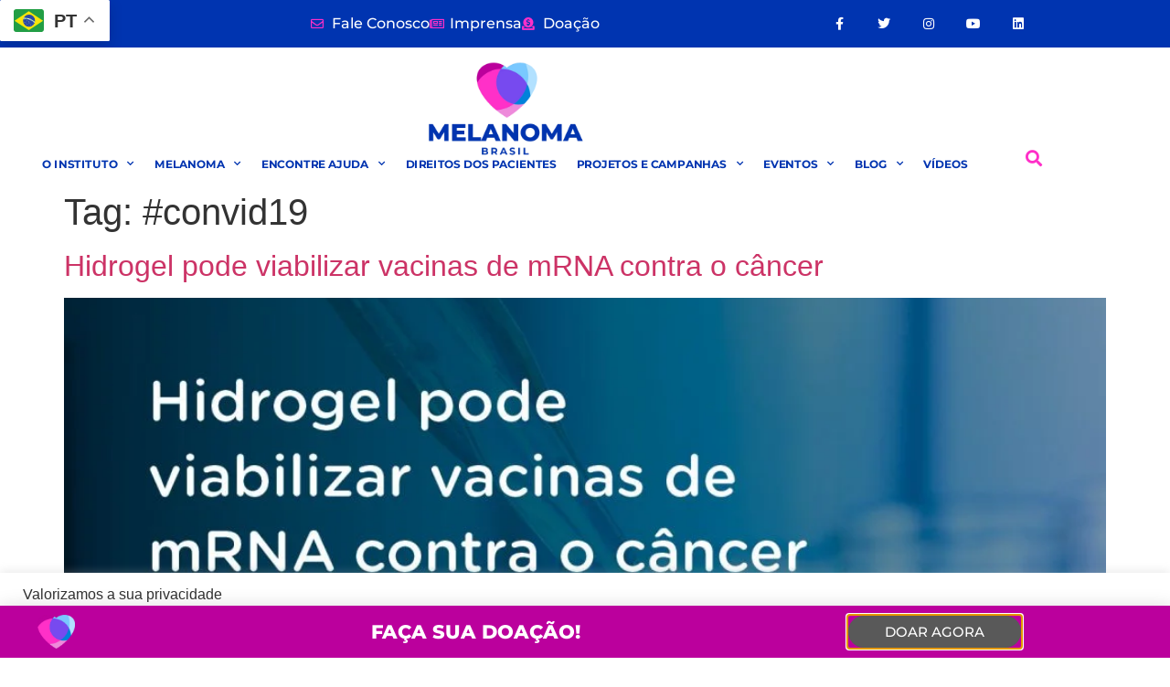

--- FILE ---
content_type: text/html; charset=UTF-8
request_url: https://www.melanomabrasil.org/tag/convid19/
body_size: 36089
content:
<!doctype html>
<html lang="pt-BR">
<head>
	<meta charset="UTF-8">
	<meta name="viewport" content="width=device-width, initial-scale=1">
	<link rel="profile" href="https://gmpg.org/xfn/11">
	<meta name='robots' content='index, follow, max-image-preview:large, max-snippet:-1, max-video-preview:-1' />
	<style>img:is([sizes="auto" i], [sizes^="auto," i]) { contain-intrinsic-size: 3000px 1500px }</style>
	
<!-- Google Tag Manager by PYS -->
    <script data-cfasync="false" data-pagespeed-no-defer>
	    window.dataLayerPYS = window.dataLayerPYS || [];
	</script>
<!-- End Google Tag Manager by PYS -->
	<!-- This site is optimized with the Yoast SEO plugin v26.8 - https://yoast.com/product/yoast-seo-wordpress/ -->
	<title>Arquivos #convid19 &#8226; Instituto Melanoma Brasil</title>
	<link rel="canonical" href="https://www.melanomabrasil.org/tag/convid19/" />
	<meta property="og:locale" content="pt_BR" />
	<meta property="og:type" content="article" />
	<meta property="og:title" content="Arquivos #convid19 &#8226; Instituto Melanoma Brasil" />
	<meta property="og:url" content="https://www.melanomabrasil.org/tag/convid19/" />
	<meta property="og:site_name" content="Instituto Melanoma Brasil" />
	<meta property="og:image" content="https://www.melanomabrasil.org/wp-content/uploads/2024/05/melanoma_Asset-19@3x-100.jpg" />
	<meta property="og:image:width" content="1056" />
	<meta property="og:image:height" content="718" />
	<meta property="og:image:type" content="image/jpeg" />
	<meta name="twitter:card" content="summary_large_image" />
	<meta name="twitter:site" content="@MelanomaBrasil" />
	<script type="application/ld+json" class="yoast-schema-graph">{"@context":"https://schema.org","@graph":[{"@type":"CollectionPage","@id":"https://www.melanomabrasil.org/tag/convid19/","url":"https://www.melanomabrasil.org/tag/convid19/","name":"Arquivos #convid19 &#8226; Instituto Melanoma Brasil","isPartOf":{"@id":"https://www.melanomabrasil.org/#website"},"primaryImageOfPage":{"@id":"https://www.melanomabrasil.org/tag/convid19/#primaryimage"},"image":{"@id":"https://www.melanomabrasil.org/tag/convid19/#primaryimage"},"thumbnailUrl":"https://www.melanomabrasil.org/wp-content/uploads/2021/02/hidrogel-vacina-cancer.jpg","breadcrumb":{"@id":"https://www.melanomabrasil.org/tag/convid19/#breadcrumb"},"inLanguage":"pt-BR"},{"@type":"ImageObject","inLanguage":"pt-BR","@id":"https://www.melanomabrasil.org/tag/convid19/#primaryimage","url":"https://www.melanomabrasil.org/wp-content/uploads/2021/02/hidrogel-vacina-cancer.jpg","contentUrl":"https://www.melanomabrasil.org/wp-content/uploads/2021/02/hidrogel-vacina-cancer.jpg","width":1441,"height":1441,"caption":"Hidrogel pode viabilizar vacona s mRNA contra o câncer"},{"@type":"BreadcrumbList","@id":"https://www.melanomabrasil.org/tag/convid19/#breadcrumb","itemListElement":[{"@type":"ListItem","position":1,"name":"Início","item":"https://www.melanomabrasil.org/"},{"@type":"ListItem","position":2,"name":"#convid19"}]},{"@type":"WebSite","@id":"https://www.melanomabrasil.org/#website","url":"https://www.melanomabrasil.org/","name":"Instituto Melanoma Brasil","description":"","publisher":{"@id":"https://www.melanomabrasil.org/#organization"},"potentialAction":[{"@type":"SearchAction","target":{"@type":"EntryPoint","urlTemplate":"https://www.melanomabrasil.org/?s={search_term_string}"},"query-input":{"@type":"PropertyValueSpecification","valueRequired":true,"valueName":"search_term_string"}}],"inLanguage":"pt-BR"},{"@type":"Organization","@id":"https://www.melanomabrasil.org/#organization","name":"Instituto Melanoma Brasil","url":"https://www.melanomabrasil.org/","logo":{"@type":"ImageObject","inLanguage":"pt-BR","@id":"https://www.melanomabrasil.org/#/schema/logo/image/","url":"https://www.melanomabrasil.org/wp-content/uploads/2024/05/cropped-melanoma_Asset-1@2x.png","contentUrl":"https://www.melanomabrasil.org/wp-content/uploads/2024/05/cropped-melanoma_Asset-1@2x.png","width":888,"height":540,"caption":"Instituto Melanoma Brasil"},"image":{"@id":"https://www.melanomabrasil.org/#/schema/logo/image/"},"sameAs":["https://www.facebook.com/melanomabrasil","https://x.com/MelanomaBrasil","https://www.instagram.com/melanomabrasil/","https://www.youtube.com/channel/UCk-BP0MFD5TBOPWjeEtcUcQ"]}]}</script>
	<!-- / Yoast SEO plugin. -->


<script type='application/javascript'  id='pys-version-script'>console.log('PixelYourSite Free version 11.1.5.2');</script>
<link rel='dns-prefetch' href='//www.googletagmanager.com' />
<link rel="alternate" type="application/rss+xml" title="Feed para Instituto Melanoma Brasil &raquo;" href="https://www.melanomabrasil.org/feed/" />
<link rel="alternate" type="application/rss+xml" title="Feed de comentários para Instituto Melanoma Brasil &raquo;" href="https://www.melanomabrasil.org/comments/feed/" />
<link rel="alternate" type="application/rss+xml" title="Feed de tag para Instituto Melanoma Brasil &raquo; #convid19" href="https://www.melanomabrasil.org/tag/convid19/feed/" />
<script>
window._wpemojiSettings = {"baseUrl":"https:\/\/s.w.org\/images\/core\/emoji\/16.0.1\/72x72\/","ext":".png","svgUrl":"https:\/\/s.w.org\/images\/core\/emoji\/16.0.1\/svg\/","svgExt":".svg","source":{"wpemoji":"https:\/\/www.melanomabrasil.org\/wp-includes\/js\/wp-emoji.js?ver=6.8.3","twemoji":"https:\/\/www.melanomabrasil.org\/wp-includes\/js\/twemoji.js?ver=6.8.3"}};
/**
 * @output wp-includes/js/wp-emoji-loader.js
 */

/**
 * Emoji Settings as exported in PHP via _print_emoji_detection_script().
 * @typedef WPEmojiSettings
 * @type {object}
 * @property {?object} source
 * @property {?string} source.concatemoji
 * @property {?string} source.twemoji
 * @property {?string} source.wpemoji
 * @property {?boolean} DOMReady
 * @property {?Function} readyCallback
 */

/**
 * Support tests.
 * @typedef SupportTests
 * @type {object}
 * @property {?boolean} flag
 * @property {?boolean} emoji
 */

/**
 * IIFE to detect emoji support and load Twemoji if needed.
 *
 * @param {Window} window
 * @param {Document} document
 * @param {WPEmojiSettings} settings
 */
( function wpEmojiLoader( window, document, settings ) {
	if ( typeof Promise === 'undefined' ) {
		return;
	}

	var sessionStorageKey = 'wpEmojiSettingsSupports';
	var tests = [ 'flag', 'emoji' ];

	/**
	 * Checks whether the browser supports offloading to a Worker.
	 *
	 * @since 6.3.0
	 *
	 * @private
	 *
	 * @returns {boolean}
	 */
	function supportsWorkerOffloading() {
		return (
			typeof Worker !== 'undefined' &&
			typeof OffscreenCanvas !== 'undefined' &&
			typeof URL !== 'undefined' &&
			URL.createObjectURL &&
			typeof Blob !== 'undefined'
		);
	}

	/**
	 * @typedef SessionSupportTests
	 * @type {object}
	 * @property {number} timestamp
	 * @property {SupportTests} supportTests
	 */

	/**
	 * Get support tests from session.
	 *
	 * @since 6.3.0
	 *
	 * @private
	 *
	 * @returns {?SupportTests} Support tests, or null if not set or older than 1 week.
	 */
	function getSessionSupportTests() {
		try {
			/** @type {SessionSupportTests} */
			var item = JSON.parse(
				sessionStorage.getItem( sessionStorageKey )
			);
			if (
				typeof item === 'object' &&
				typeof item.timestamp === 'number' &&
				new Date().valueOf() < item.timestamp + 604800 && // Note: Number is a week in seconds.
				typeof item.supportTests === 'object'
			) {
				return item.supportTests;
			}
		} catch ( e ) {}
		return null;
	}

	/**
	 * Persist the supports in session storage.
	 *
	 * @since 6.3.0
	 *
	 * @private
	 *
	 * @param {SupportTests} supportTests Support tests.
	 */
	function setSessionSupportTests( supportTests ) {
		try {
			/** @type {SessionSupportTests} */
			var item = {
				supportTests: supportTests,
				timestamp: new Date().valueOf()
			};

			sessionStorage.setItem(
				sessionStorageKey,
				JSON.stringify( item )
			);
		} catch ( e ) {}
	}

	/**
	 * Checks if two sets of Emoji characters render the same visually.
	 *
	 * This is used to determine if the browser is rendering an emoji with multiple data points
	 * correctly. set1 is the emoji in the correct form, using a zero-width joiner. set2 is the emoji
	 * in the incorrect form, using a zero-width space. If the two sets render the same, then the browser
	 * does not support the emoji correctly.
	 *
	 * This function may be serialized to run in a Worker. Therefore, it cannot refer to variables from the containing
	 * scope. Everything must be passed by parameters.
	 *
	 * @since 4.9.0
	 *
	 * @private
	 *
	 * @param {CanvasRenderingContext2D} context 2D Context.
	 * @param {string} set1 Set of Emoji to test.
	 * @param {string} set2 Set of Emoji to test.
	 *
	 * @return {boolean} True if the two sets render the same.
	 */
	function emojiSetsRenderIdentically( context, set1, set2 ) {
		// Cleanup from previous test.
		context.clearRect( 0, 0, context.canvas.width, context.canvas.height );
		context.fillText( set1, 0, 0 );
		var rendered1 = new Uint32Array(
			context.getImageData(
				0,
				0,
				context.canvas.width,
				context.canvas.height
			).data
		);

		// Cleanup from previous test.
		context.clearRect( 0, 0, context.canvas.width, context.canvas.height );
		context.fillText( set2, 0, 0 );
		var rendered2 = new Uint32Array(
			context.getImageData(
				0,
				0,
				context.canvas.width,
				context.canvas.height
			).data
		);

		return rendered1.every( function ( rendered2Data, index ) {
			return rendered2Data === rendered2[ index ];
		} );
	}

	/**
	 * Checks if the center point of a single emoji is empty.
	 *
	 * This is used to determine if the browser is rendering an emoji with a single data point
	 * correctly. The center point of an incorrectly rendered emoji will be empty. A correctly
	 * rendered emoji will have a non-zero value at the center point.
	 *
	 * This function may be serialized to run in a Worker. Therefore, it cannot refer to variables from the containing
	 * scope. Everything must be passed by parameters.
	 *
	 * @since 6.8.2
	 *
	 * @private
	 *
	 * @param {CanvasRenderingContext2D} context 2D Context.
	 * @param {string} emoji Emoji to test.
	 *
	 * @return {boolean} True if the center point is empty.
	 */
	function emojiRendersEmptyCenterPoint( context, emoji ) {
		// Cleanup from previous test.
		context.clearRect( 0, 0, context.canvas.width, context.canvas.height );
		context.fillText( emoji, 0, 0 );

		// Test if the center point (16, 16) is empty (0,0,0,0).
		var centerPoint = context.getImageData(16, 16, 1, 1);
		for ( var i = 0; i < centerPoint.data.length; i++ ) {
			if ( centerPoint.data[ i ] !== 0 ) {
				// Stop checking the moment it's known not to be empty.
				return false;
			}
		}

		return true;
	}

	/**
	 * Determines if the browser properly renders Emoji that Twemoji can supplement.
	 *
	 * This function may be serialized to run in a Worker. Therefore, it cannot refer to variables from the containing
	 * scope. Everything must be passed by parameters.
	 *
	 * @since 4.2.0
	 *
	 * @private
	 *
	 * @param {CanvasRenderingContext2D} context 2D Context.
	 * @param {string} type Whether to test for support of "flag" or "emoji".
	 * @param {Function} emojiSetsRenderIdentically Reference to emojiSetsRenderIdentically function, needed due to minification.
	 * @param {Function} emojiRendersEmptyCenterPoint Reference to emojiRendersEmptyCenterPoint function, needed due to minification.
	 *
	 * @return {boolean} True if the browser can render emoji, false if it cannot.
	 */
	function browserSupportsEmoji( context, type, emojiSetsRenderIdentically, emojiRendersEmptyCenterPoint ) {
		var isIdentical;

		switch ( type ) {
			case 'flag':
				/*
				 * Test for Transgender flag compatibility. Added in Unicode 13.
				 *
				 * To test for support, we try to render it, and compare the rendering to how it would look if
				 * the browser doesn't render it correctly (white flag emoji + transgender symbol).
				 */
				isIdentical = emojiSetsRenderIdentically(
					context,
					'\uD83C\uDFF3\uFE0F\u200D\u26A7\uFE0F', // as a zero-width joiner sequence
					'\uD83C\uDFF3\uFE0F\u200B\u26A7\uFE0F' // separated by a zero-width space
				);

				if ( isIdentical ) {
					return false;
				}

				/*
				 * Test for Sark flag compatibility. This is the least supported of the letter locale flags,
				 * so gives us an easy test for full support.
				 *
				 * To test for support, we try to render it, and compare the rendering to how it would look if
				 * the browser doesn't render it correctly ([C] + [Q]).
				 */
				isIdentical = emojiSetsRenderIdentically(
					context,
					'\uD83C\uDDE8\uD83C\uDDF6', // as the sequence of two code points
					'\uD83C\uDDE8\u200B\uD83C\uDDF6' // as the two code points separated by a zero-width space
				);

				if ( isIdentical ) {
					return false;
				}

				/*
				 * Test for English flag compatibility. England is a country in the United Kingdom, it
				 * does not have a two letter locale code but rather a five letter sub-division code.
				 *
				 * To test for support, we try to render it, and compare the rendering to how it would look if
				 * the browser doesn't render it correctly (black flag emoji + [G] + [B] + [E] + [N] + [G]).
				 */
				isIdentical = emojiSetsRenderIdentically(
					context,
					// as the flag sequence
					'\uD83C\uDFF4\uDB40\uDC67\uDB40\uDC62\uDB40\uDC65\uDB40\uDC6E\uDB40\uDC67\uDB40\uDC7F',
					// with each code point separated by a zero-width space
					'\uD83C\uDFF4\u200B\uDB40\uDC67\u200B\uDB40\uDC62\u200B\uDB40\uDC65\u200B\uDB40\uDC6E\u200B\uDB40\uDC67\u200B\uDB40\uDC7F'
				);

				return ! isIdentical;
			case 'emoji':
				/*
				 * Does Emoji 16.0 cause the browser to go splat?
				 *
				 * To test for Emoji 16.0 support, try to render a new emoji: Splatter.
				 *
				 * The splatter emoji is a single code point emoji. Testing for browser support
				 * required testing the center point of the emoji to see if it is empty.
				 *
				 * 0xD83E 0xDEDF (\uD83E\uDEDF) == 🫟 Splatter.
				 *
				 * When updating this test, please ensure that the emoji is either a single code point
				 * or switch to using the emojiSetsRenderIdentically function and testing with a zero-width
				 * joiner vs a zero-width space.
				 */
				var notSupported = emojiRendersEmptyCenterPoint( context, '\uD83E\uDEDF' );
				return ! notSupported;
		}

		return false;
	}

	/**
	 * Checks emoji support tests.
	 *
	 * This function may be serialized to run in a Worker. Therefore, it cannot refer to variables from the containing
	 * scope. Everything must be passed by parameters.
	 *
	 * @since 6.3.0
	 *
	 * @private
	 *
	 * @param {string[]} tests Tests.
	 * @param {Function} browserSupportsEmoji Reference to browserSupportsEmoji function, needed due to minification.
	 * @param {Function} emojiSetsRenderIdentically Reference to emojiSetsRenderIdentically function, needed due to minification.
	 * @param {Function} emojiRendersEmptyCenterPoint Reference to emojiRendersEmptyCenterPoint function, needed due to minification.
	 *
	 * @return {SupportTests} Support tests.
	 */
	function testEmojiSupports( tests, browserSupportsEmoji, emojiSetsRenderIdentically, emojiRendersEmptyCenterPoint ) {
		var canvas;
		if (
			typeof WorkerGlobalScope !== 'undefined' &&
			self instanceof WorkerGlobalScope
		) {
			canvas = new OffscreenCanvas( 300, 150 ); // Dimensions are default for HTMLCanvasElement.
		} else {
			canvas = document.createElement( 'canvas' );
		}

		var context = canvas.getContext( '2d', { willReadFrequently: true } );

		/*
		 * Chrome on OS X added native emoji rendering in M41. Unfortunately,
		 * it doesn't work when the font is bolder than 500 weight. So, we
		 * check for bold rendering support to avoid invisible emoji in Chrome.
		 */
		context.textBaseline = 'top';
		context.font = '600 32px Arial';

		var supports = {};
		tests.forEach( function ( test ) {
			supports[ test ] = browserSupportsEmoji( context, test, emojiSetsRenderIdentically, emojiRendersEmptyCenterPoint );
		} );
		return supports;
	}

	/**
	 * Adds a script to the head of the document.
	 *
	 * @ignore
	 *
	 * @since 4.2.0
	 *
	 * @param {string} src The url where the script is located.
	 *
	 * @return {void}
	 */
	function addScript( src ) {
		var script = document.createElement( 'script' );
		script.src = src;
		script.defer = true;
		document.head.appendChild( script );
	}

	settings.supports = {
		everything: true,
		everythingExceptFlag: true
	};

	// Create a promise for DOMContentLoaded since the worker logic may finish after the event has fired.
	var domReadyPromise = new Promise( function ( resolve ) {
		document.addEventListener( 'DOMContentLoaded', resolve, {
			once: true
		} );
	} );

	// Obtain the emoji support from the browser, asynchronously when possible.
	new Promise( function ( resolve ) {
		var supportTests = getSessionSupportTests();
		if ( supportTests ) {
			resolve( supportTests );
			return;
		}

		if ( supportsWorkerOffloading() ) {
			try {
				// Note that the functions are being passed as arguments due to minification.
				var workerScript =
					'postMessage(' +
					testEmojiSupports.toString() +
					'(' +
					[
						JSON.stringify( tests ),
						browserSupportsEmoji.toString(),
						emojiSetsRenderIdentically.toString(),
						emojiRendersEmptyCenterPoint.toString()
					].join( ',' ) +
					'));';
				var blob = new Blob( [ workerScript ], {
					type: 'text/javascript'
				} );
				var worker = new Worker( URL.createObjectURL( blob ), { name: 'wpTestEmojiSupports' } );
				worker.onmessage = function ( event ) {
					supportTests = event.data;
					setSessionSupportTests( supportTests );
					worker.terminate();
					resolve( supportTests );
				};
				return;
			} catch ( e ) {}
		}

		supportTests = testEmojiSupports( tests, browserSupportsEmoji, emojiSetsRenderIdentically, emojiRendersEmptyCenterPoint );
		setSessionSupportTests( supportTests );
		resolve( supportTests );
	} )
		// Once the browser emoji support has been obtained from the session, finalize the settings.
		.then( function ( supportTests ) {
			/*
			 * Tests the browser support for flag emojis and other emojis, and adjusts the
			 * support settings accordingly.
			 */
			for ( var test in supportTests ) {
				settings.supports[ test ] = supportTests[ test ];

				settings.supports.everything =
					settings.supports.everything && settings.supports[ test ];

				if ( 'flag' !== test ) {
					settings.supports.everythingExceptFlag =
						settings.supports.everythingExceptFlag &&
						settings.supports[ test ];
				}
			}

			settings.supports.everythingExceptFlag =
				settings.supports.everythingExceptFlag &&
				! settings.supports.flag;

			// Sets DOMReady to false and assigns a ready function to settings.
			settings.DOMReady = false;
			settings.readyCallback = function () {
				settings.DOMReady = true;
			};
		} )
		.then( function () {
			return domReadyPromise;
		} )
		.then( function () {
			// When the browser can not render everything we need to load a polyfill.
			if ( ! settings.supports.everything ) {
				settings.readyCallback();

				var src = settings.source || {};

				if ( src.concatemoji ) {
					addScript( src.concatemoji );
				} else if ( src.wpemoji && src.twemoji ) {
					addScript( src.twemoji );
					addScript( src.wpemoji );
				}
			}
		} );
} )( window, document, window._wpemojiSettings );
</script>
<style id='wp-emoji-styles-inline-css'>

	img.wp-smiley, img.emoji {
		display: inline !important;
		border: none !important;
		box-shadow: none !important;
		height: 1em !important;
		width: 1em !important;
		margin: 0 0.07em !important;
		vertical-align: -0.1em !important;
		background: none !important;
		padding: 0 !important;
	}
</style>
<link rel='stylesheet' id='wp-block-library-css' href='https://www.melanomabrasil.org/wp-includes/css/dist/block-library/style.css?ver=6.8.3' media='all' />
<style id='global-styles-inline-css'>
:root{--wp--preset--aspect-ratio--square: 1;--wp--preset--aspect-ratio--4-3: 4/3;--wp--preset--aspect-ratio--3-4: 3/4;--wp--preset--aspect-ratio--3-2: 3/2;--wp--preset--aspect-ratio--2-3: 2/3;--wp--preset--aspect-ratio--16-9: 16/9;--wp--preset--aspect-ratio--9-16: 9/16;--wp--preset--color--black: #000000;--wp--preset--color--cyan-bluish-gray: #abb8c3;--wp--preset--color--white: #ffffff;--wp--preset--color--pale-pink: #f78da7;--wp--preset--color--vivid-red: #cf2e2e;--wp--preset--color--luminous-vivid-orange: #ff6900;--wp--preset--color--luminous-vivid-amber: #fcb900;--wp--preset--color--light-green-cyan: #7bdcb5;--wp--preset--color--vivid-green-cyan: #00d084;--wp--preset--color--pale-cyan-blue: #8ed1fc;--wp--preset--color--vivid-cyan-blue: #0693e3;--wp--preset--color--vivid-purple: #9b51e0;--wp--preset--gradient--vivid-cyan-blue-to-vivid-purple: linear-gradient(135deg,rgba(6,147,227,1) 0%,rgb(155,81,224) 100%);--wp--preset--gradient--light-green-cyan-to-vivid-green-cyan: linear-gradient(135deg,rgb(122,220,180) 0%,rgb(0,208,130) 100%);--wp--preset--gradient--luminous-vivid-amber-to-luminous-vivid-orange: linear-gradient(135deg,rgba(252,185,0,1) 0%,rgba(255,105,0,1) 100%);--wp--preset--gradient--luminous-vivid-orange-to-vivid-red: linear-gradient(135deg,rgba(255,105,0,1) 0%,rgb(207,46,46) 100%);--wp--preset--gradient--very-light-gray-to-cyan-bluish-gray: linear-gradient(135deg,rgb(238,238,238) 0%,rgb(169,184,195) 100%);--wp--preset--gradient--cool-to-warm-spectrum: linear-gradient(135deg,rgb(74,234,220) 0%,rgb(151,120,209) 20%,rgb(207,42,186) 40%,rgb(238,44,130) 60%,rgb(251,105,98) 80%,rgb(254,248,76) 100%);--wp--preset--gradient--blush-light-purple: linear-gradient(135deg,rgb(255,206,236) 0%,rgb(152,150,240) 100%);--wp--preset--gradient--blush-bordeaux: linear-gradient(135deg,rgb(254,205,165) 0%,rgb(254,45,45) 50%,rgb(107,0,62) 100%);--wp--preset--gradient--luminous-dusk: linear-gradient(135deg,rgb(255,203,112) 0%,rgb(199,81,192) 50%,rgb(65,88,208) 100%);--wp--preset--gradient--pale-ocean: linear-gradient(135deg,rgb(255,245,203) 0%,rgb(182,227,212) 50%,rgb(51,167,181) 100%);--wp--preset--gradient--electric-grass: linear-gradient(135deg,rgb(202,248,128) 0%,rgb(113,206,126) 100%);--wp--preset--gradient--midnight: linear-gradient(135deg,rgb(2,3,129) 0%,rgb(40,116,252) 100%);--wp--preset--font-size--small: 13px;--wp--preset--font-size--medium: 20px;--wp--preset--font-size--large: 36px;--wp--preset--font-size--x-large: 42px;--wp--preset--spacing--20: 0.44rem;--wp--preset--spacing--30: 0.67rem;--wp--preset--spacing--40: 1rem;--wp--preset--spacing--50: 1.5rem;--wp--preset--spacing--60: 2.25rem;--wp--preset--spacing--70: 3.38rem;--wp--preset--spacing--80: 5.06rem;--wp--preset--shadow--natural: 6px 6px 9px rgba(0, 0, 0, 0.2);--wp--preset--shadow--deep: 12px 12px 50px rgba(0, 0, 0, 0.4);--wp--preset--shadow--sharp: 6px 6px 0px rgba(0, 0, 0, 0.2);--wp--preset--shadow--outlined: 6px 6px 0px -3px rgba(255, 255, 255, 1), 6px 6px rgba(0, 0, 0, 1);--wp--preset--shadow--crisp: 6px 6px 0px rgba(0, 0, 0, 1);}:root { --wp--style--global--content-size: 800px;--wp--style--global--wide-size: 1200px; }:where(body) { margin: 0; }.wp-site-blocks > .alignleft { float: left; margin-right: 2em; }.wp-site-blocks > .alignright { float: right; margin-left: 2em; }.wp-site-blocks > .aligncenter { justify-content: center; margin-left: auto; margin-right: auto; }:where(.wp-site-blocks) > * { margin-block-start: 24px; margin-block-end: 0; }:where(.wp-site-blocks) > :first-child { margin-block-start: 0; }:where(.wp-site-blocks) > :last-child { margin-block-end: 0; }:root { --wp--style--block-gap: 24px; }:root :where(.is-layout-flow) > :first-child{margin-block-start: 0;}:root :where(.is-layout-flow) > :last-child{margin-block-end: 0;}:root :where(.is-layout-flow) > *{margin-block-start: 24px;margin-block-end: 0;}:root :where(.is-layout-constrained) > :first-child{margin-block-start: 0;}:root :where(.is-layout-constrained) > :last-child{margin-block-end: 0;}:root :where(.is-layout-constrained) > *{margin-block-start: 24px;margin-block-end: 0;}:root :where(.is-layout-flex){gap: 24px;}:root :where(.is-layout-grid){gap: 24px;}.is-layout-flow > .alignleft{float: left;margin-inline-start: 0;margin-inline-end: 2em;}.is-layout-flow > .alignright{float: right;margin-inline-start: 2em;margin-inline-end: 0;}.is-layout-flow > .aligncenter{margin-left: auto !important;margin-right: auto !important;}.is-layout-constrained > .alignleft{float: left;margin-inline-start: 0;margin-inline-end: 2em;}.is-layout-constrained > .alignright{float: right;margin-inline-start: 2em;margin-inline-end: 0;}.is-layout-constrained > .aligncenter{margin-left: auto !important;margin-right: auto !important;}.is-layout-constrained > :where(:not(.alignleft):not(.alignright):not(.alignfull)){max-width: var(--wp--style--global--content-size);margin-left: auto !important;margin-right: auto !important;}.is-layout-constrained > .alignwide{max-width: var(--wp--style--global--wide-size);}body .is-layout-flex{display: flex;}.is-layout-flex{flex-wrap: wrap;align-items: center;}.is-layout-flex > :is(*, div){margin: 0;}body .is-layout-grid{display: grid;}.is-layout-grid > :is(*, div){margin: 0;}body{padding-top: 0px;padding-right: 0px;padding-bottom: 0px;padding-left: 0px;}a:where(:not(.wp-element-button)){text-decoration: underline;}:root :where(.wp-element-button, .wp-block-button__link){background-color: #32373c;border-width: 0;color: #fff;font-family: inherit;font-size: inherit;line-height: inherit;padding: calc(0.667em + 2px) calc(1.333em + 2px);text-decoration: none;}.has-black-color{color: var(--wp--preset--color--black) !important;}.has-cyan-bluish-gray-color{color: var(--wp--preset--color--cyan-bluish-gray) !important;}.has-white-color{color: var(--wp--preset--color--white) !important;}.has-pale-pink-color{color: var(--wp--preset--color--pale-pink) !important;}.has-vivid-red-color{color: var(--wp--preset--color--vivid-red) !important;}.has-luminous-vivid-orange-color{color: var(--wp--preset--color--luminous-vivid-orange) !important;}.has-luminous-vivid-amber-color{color: var(--wp--preset--color--luminous-vivid-amber) !important;}.has-light-green-cyan-color{color: var(--wp--preset--color--light-green-cyan) !important;}.has-vivid-green-cyan-color{color: var(--wp--preset--color--vivid-green-cyan) !important;}.has-pale-cyan-blue-color{color: var(--wp--preset--color--pale-cyan-blue) !important;}.has-vivid-cyan-blue-color{color: var(--wp--preset--color--vivid-cyan-blue) !important;}.has-vivid-purple-color{color: var(--wp--preset--color--vivid-purple) !important;}.has-black-background-color{background-color: var(--wp--preset--color--black) !important;}.has-cyan-bluish-gray-background-color{background-color: var(--wp--preset--color--cyan-bluish-gray) !important;}.has-white-background-color{background-color: var(--wp--preset--color--white) !important;}.has-pale-pink-background-color{background-color: var(--wp--preset--color--pale-pink) !important;}.has-vivid-red-background-color{background-color: var(--wp--preset--color--vivid-red) !important;}.has-luminous-vivid-orange-background-color{background-color: var(--wp--preset--color--luminous-vivid-orange) !important;}.has-luminous-vivid-amber-background-color{background-color: var(--wp--preset--color--luminous-vivid-amber) !important;}.has-light-green-cyan-background-color{background-color: var(--wp--preset--color--light-green-cyan) !important;}.has-vivid-green-cyan-background-color{background-color: var(--wp--preset--color--vivid-green-cyan) !important;}.has-pale-cyan-blue-background-color{background-color: var(--wp--preset--color--pale-cyan-blue) !important;}.has-vivid-cyan-blue-background-color{background-color: var(--wp--preset--color--vivid-cyan-blue) !important;}.has-vivid-purple-background-color{background-color: var(--wp--preset--color--vivid-purple) !important;}.has-black-border-color{border-color: var(--wp--preset--color--black) !important;}.has-cyan-bluish-gray-border-color{border-color: var(--wp--preset--color--cyan-bluish-gray) !important;}.has-white-border-color{border-color: var(--wp--preset--color--white) !important;}.has-pale-pink-border-color{border-color: var(--wp--preset--color--pale-pink) !important;}.has-vivid-red-border-color{border-color: var(--wp--preset--color--vivid-red) !important;}.has-luminous-vivid-orange-border-color{border-color: var(--wp--preset--color--luminous-vivid-orange) !important;}.has-luminous-vivid-amber-border-color{border-color: var(--wp--preset--color--luminous-vivid-amber) !important;}.has-light-green-cyan-border-color{border-color: var(--wp--preset--color--light-green-cyan) !important;}.has-vivid-green-cyan-border-color{border-color: var(--wp--preset--color--vivid-green-cyan) !important;}.has-pale-cyan-blue-border-color{border-color: var(--wp--preset--color--pale-cyan-blue) !important;}.has-vivid-cyan-blue-border-color{border-color: var(--wp--preset--color--vivid-cyan-blue) !important;}.has-vivid-purple-border-color{border-color: var(--wp--preset--color--vivid-purple) !important;}.has-vivid-cyan-blue-to-vivid-purple-gradient-background{background: var(--wp--preset--gradient--vivid-cyan-blue-to-vivid-purple) !important;}.has-light-green-cyan-to-vivid-green-cyan-gradient-background{background: var(--wp--preset--gradient--light-green-cyan-to-vivid-green-cyan) !important;}.has-luminous-vivid-amber-to-luminous-vivid-orange-gradient-background{background: var(--wp--preset--gradient--luminous-vivid-amber-to-luminous-vivid-orange) !important;}.has-luminous-vivid-orange-to-vivid-red-gradient-background{background: var(--wp--preset--gradient--luminous-vivid-orange-to-vivid-red) !important;}.has-very-light-gray-to-cyan-bluish-gray-gradient-background{background: var(--wp--preset--gradient--very-light-gray-to-cyan-bluish-gray) !important;}.has-cool-to-warm-spectrum-gradient-background{background: var(--wp--preset--gradient--cool-to-warm-spectrum) !important;}.has-blush-light-purple-gradient-background{background: var(--wp--preset--gradient--blush-light-purple) !important;}.has-blush-bordeaux-gradient-background{background: var(--wp--preset--gradient--blush-bordeaux) !important;}.has-luminous-dusk-gradient-background{background: var(--wp--preset--gradient--luminous-dusk) !important;}.has-pale-ocean-gradient-background{background: var(--wp--preset--gradient--pale-ocean) !important;}.has-electric-grass-gradient-background{background: var(--wp--preset--gradient--electric-grass) !important;}.has-midnight-gradient-background{background: var(--wp--preset--gradient--midnight) !important;}.has-small-font-size{font-size: var(--wp--preset--font-size--small) !important;}.has-medium-font-size{font-size: var(--wp--preset--font-size--medium) !important;}.has-large-font-size{font-size: var(--wp--preset--font-size--large) !important;}.has-x-large-font-size{font-size: var(--wp--preset--font-size--x-large) !important;}
:root :where(.wp-block-pullquote){font-size: 1.5em;line-height: 1.6;}
</style>
<link rel='stylesheet' id='dashicons-css' href='https://www.melanomabrasil.org/wp-includes/css/dashicons.css?ver=6.8.3' media='all' />
<link rel='stylesheet' id='admin-bar-css' href='https://www.melanomabrasil.org/wp-includes/css/admin-bar.css?ver=6.8.3' media='all' />
<style id='admin-bar-inline-css'>

    /* Hide CanvasJS credits for P404 charts specifically */
    #p404RedirectChart .canvasjs-chart-credit {
        display: none !important;
    }
    
    #p404RedirectChart canvas {
        border-radius: 6px;
    }

    .p404-redirect-adminbar-weekly-title {
        font-weight: bold;
        font-size: 14px;
        color: #fff;
        margin-bottom: 6px;
    }

    #wpadminbar #wp-admin-bar-p404_free_top_button .ab-icon:before {
        content: "\f103";
        color: #dc3545;
        top: 3px;
    }
    
    #wp-admin-bar-p404_free_top_button .ab-item {
        min-width: 80px !important;
        padding: 0px !important;
    }
    
    /* Ensure proper positioning and z-index for P404 dropdown */
    .p404-redirect-adminbar-dropdown-wrap { 
        min-width: 0; 
        padding: 0;
        position: static !important;
    }
    
    #wpadminbar #wp-admin-bar-p404_free_top_button_dropdown {
        position: static !important;
    }
    
    #wpadminbar #wp-admin-bar-p404_free_top_button_dropdown .ab-item {
        padding: 0 !important;
        margin: 0 !important;
    }
    
    .p404-redirect-dropdown-container {
        min-width: 340px;
        padding: 18px 18px 12px 18px;
        background: #23282d !important;
        color: #fff;
        border-radius: 12px;
        box-shadow: 0 8px 32px rgba(0,0,0,0.25);
        margin-top: 10px;
        position: relative !important;
        z-index: 999999 !important;
        display: block !important;
        border: 1px solid #444;
    }
    
    /* Ensure P404 dropdown appears on hover */
    #wpadminbar #wp-admin-bar-p404_free_top_button .p404-redirect-dropdown-container { 
        display: none !important;
    }
    
    #wpadminbar #wp-admin-bar-p404_free_top_button:hover .p404-redirect-dropdown-container { 
        display: block !important;
    }
    
    #wpadminbar #wp-admin-bar-p404_free_top_button:hover #wp-admin-bar-p404_free_top_button_dropdown .p404-redirect-dropdown-container {
        display: block !important;
    }
    
    .p404-redirect-card {
        background: #2c3338;
        border-radius: 8px;
        padding: 18px 18px 12px 18px;
        box-shadow: 0 2px 8px rgba(0,0,0,0.07);
        display: flex;
        flex-direction: column;
        align-items: flex-start;
        border: 1px solid #444;
    }
    
    .p404-redirect-btn {
        display: inline-block;
        background: #dc3545;
        color: #fff !important;
        font-weight: bold;
        padding: 5px 22px;
        border-radius: 8px;
        text-decoration: none;
        font-size: 17px;
        transition: background 0.2s, box-shadow 0.2s;
        margin-top: 8px;
        box-shadow: 0 2px 8px rgba(220,53,69,0.15);
        text-align: center;
        line-height: 1.6;
    }
    
    .p404-redirect-btn:hover {
        background: #c82333;
        color: #fff !important;
        box-shadow: 0 4px 16px rgba(220,53,69,0.25);
    }
    
    /* Prevent conflicts with other admin bar dropdowns */
    #wpadminbar .ab-top-menu > li:hover > .ab-item,
    #wpadminbar .ab-top-menu > li.hover > .ab-item {
        z-index: auto;
    }
    
    #wpadminbar #wp-admin-bar-p404_free_top_button:hover > .ab-item {
        z-index: 999998 !important;
    }
    
</style>
<link rel='stylesheet' id='cookie-law-info-css' href='https://www.melanomabrasil.org/wp-content/plugins/cookie-law-info/legacy/public/css/cookie-law-info-public.css?ver=3.4.0' media='all' />
<link rel='stylesheet' id='cookie-law-info-gdpr-css' href='https://www.melanomabrasil.org/wp-content/plugins/cookie-law-info/legacy/public/css/cookie-law-info-gdpr.css?ver=3.4.0' media='all' />
<link rel='stylesheet' id='table-addons-for-elementor-css' href='https://www.melanomabrasil.org/wp-content/plugins/table-addons-for-elementor/public/css/table-addons-for-elementor-public.css?ver=2.1.5' media='all' />
<link rel='stylesheet' id='wpos-slick-style-css' href='https://www.melanomabrasil.org/wp-content/plugins/wp-responsive-recent-post-slider/assets/css/slick.css?ver=3.7.1' media='all' />
<link rel='stylesheet' id='wppsac-public-style-css' href='https://www.melanomabrasil.org/wp-content/plugins/wp-responsive-recent-post-slider/assets/css/recent-post-style.css?ver=3.7.1' media='all' />
<link rel='stylesheet' id='mc4wp-form-themes-css' href='https://www.melanomabrasil.org/wp-content/plugins/mailchimp-for-wp/assets/css/form-themes.css?ver=4.11.1' media='all' />
<link rel='stylesheet' id='hello-elementor-css' href='https://www.melanomabrasil.org/wp-content/themes/hello-elementor/assets/css/reset.css?ver=3.4.5' media='all' />
<link rel='stylesheet' id='hello-elementor-theme-style-css' href='https://www.melanomabrasil.org/wp-content/themes/hello-elementor/assets/css/theme.css?ver=3.4.5' media='all' />
<link rel='stylesheet' id='hello-elementor-header-footer-css' href='https://www.melanomabrasil.org/wp-content/themes/hello-elementor/assets/css/header-footer.css?ver=3.4.5' media='all' />
<link rel='stylesheet' id='elementor-frontend-css' href='https://www.melanomabrasil.org/wp-content/plugins/elementor/assets/css/frontend.css?ver=3.34.4' media='all' />
<link rel='stylesheet' id='widget-icon-list-css' href='https://www.melanomabrasil.org/wp-content/plugins/elementor/assets/css/widget-icon-list.min.css?ver=3.34.4' media='all' />
<link rel='stylesheet' id='widget-social-icons-css' href='https://www.melanomabrasil.org/wp-content/plugins/elementor/assets/css/widget-social-icons.min.css?ver=3.34.4' media='all' />
<link rel='stylesheet' id='e-apple-webkit-css' href='https://www.melanomabrasil.org/wp-content/plugins/elementor/assets/css/conditionals/apple-webkit.min.css?ver=3.34.4' media='all' />
<link rel='stylesheet' id='e-animation-fadeIn-css' href='https://www.melanomabrasil.org/wp-content/plugins/elementor/assets/lib/animations/styles/fadeIn.css?ver=3.34.4' media='all' />
<link rel='stylesheet' id='e-motion-fx-css' href='https://www.melanomabrasil.org/wp-content/plugins/elementor-pro/assets/css/modules/motion-fx.css?ver=3.34.4' media='all' />
<link rel='stylesheet' id='widget-image-css' href='https://www.melanomabrasil.org/wp-content/plugins/elementor/assets/css/widget-image.min.css?ver=3.34.4' media='all' />
<link rel='stylesheet' id='e-sticky-css' href='https://www.melanomabrasil.org/wp-content/plugins/elementor-pro/assets/css/modules/sticky.css?ver=3.34.4' media='all' />
<link rel='stylesheet' id='widget-nav-menu-css' href='https://www.melanomabrasil.org/wp-content/plugins/elementor-pro/assets/css/widget-nav-menu.min.css?ver=3.34.4' media='all' />
<link rel='stylesheet' id='widget-search-form-css' href='https://www.melanomabrasil.org/wp-content/plugins/elementor-pro/assets/css/widget-search-form.min.css?ver=3.34.4' media='all' />
<link rel='stylesheet' id='elementor-icons-shared-0-css' href='https://www.melanomabrasil.org/wp-content/plugins/elementor/assets/lib/font-awesome/css/fontawesome.css?ver=5.15.3' media='all' />
<link rel='stylesheet' id='elementor-icons-fa-solid-css' href='https://www.melanomabrasil.org/wp-content/plugins/elementor/assets/lib/font-awesome/css/solid.css?ver=5.15.3' media='all' />
<link rel='stylesheet' id='widget-heading-css' href='https://www.melanomabrasil.org/wp-content/plugins/elementor/assets/css/widget-heading.min.css?ver=3.34.4' media='all' />
<link rel='stylesheet' id='widget-divider-css' href='https://www.melanomabrasil.org/wp-content/plugins/elementor/assets/css/widget-divider.min.css?ver=3.34.4' media='all' />
<link rel='stylesheet' id='widget-spacer-css' href='https://www.melanomabrasil.org/wp-content/plugins/elementor/assets/css/widget-spacer.min.css?ver=3.34.4' media='all' />
<link rel='stylesheet' id='widget-image-box-css' href='https://www.melanomabrasil.org/wp-content/plugins/elementor/assets/css/widget-image-box.min.css?ver=3.34.4' media='all' />
<link rel='stylesheet' id='e-animation-slideInUp-css' href='https://www.melanomabrasil.org/wp-content/plugins/elementor/assets/lib/animations/styles/slideInUp.css?ver=3.34.4' media='all' />
<link rel='stylesheet' id='e-popup-css' href='https://www.melanomabrasil.org/wp-content/plugins/elementor-pro/assets/css/conditionals/popup.min.css?ver=3.34.4' media='all' />
<link rel='stylesheet' id='e-animation-rotateInDownLeft-css' href='https://www.melanomabrasil.org/wp-content/plugins/elementor/assets/lib/animations/styles/rotateInDownLeft.css?ver=3.34.4' media='all' />
<link rel='stylesheet' id='e-animation-zoomIn-css' href='https://www.melanomabrasil.org/wp-content/plugins/elementor/assets/lib/animations/styles/zoomIn.css?ver=3.34.4' media='all' />
<link rel='stylesheet' id='e-animation-rotateInUpLeft-css' href='https://www.melanomabrasil.org/wp-content/plugins/elementor/assets/lib/animations/styles/rotateInUpLeft.css?ver=3.34.4' media='all' />
<link rel='stylesheet' id='elementor-icons-css' href='https://www.melanomabrasil.org/wp-content/plugins/elementor/assets/lib/eicons/css/elementor-icons.css?ver=5.46.0' media='all' />
<link rel='stylesheet' id='elementor-post-5053-css' href='https://www.melanomabrasil.org/wp-content/uploads/elementor/css/post-5053.css?ver=1769746128' media='all' />
<link rel='stylesheet' id='font-awesome-5-all-css' href='https://www.melanomabrasil.org/wp-content/plugins/elementor/assets/lib/font-awesome/css/all.min.css?ver=1.6.18' media='all' />
<link rel='stylesheet' id='font-awesome-4-shim-css' href='https://www.melanomabrasil.org/wp-content/plugins/elementor/assets/lib/font-awesome/css/v4-shims.css?ver=3.34.4' media='all' />
<link rel='stylesheet' id='elementor-post-5513-css' href='https://www.melanomabrasil.org/wp-content/uploads/elementor/css/post-5513.css?ver=1769746128' media='all' />
<link rel='stylesheet' id='elementor-post-5525-css' href='https://www.melanomabrasil.org/wp-content/uploads/elementor/css/post-5525.css?ver=1769746128' media='all' />
<link rel='stylesheet' id='elementor-post-5207-css' href='https://www.melanomabrasil.org/wp-content/uploads/elementor/css/post-5207.css?ver=1769746128' media='all' />
<link rel='stylesheet' id='elementor-post-4427-css' href='https://www.melanomabrasil.org/wp-content/uploads/elementor/css/post-4427.css?ver=1769746128' media='all' />
<link rel='stylesheet' id='tablepress-default-css' href='https://www.melanomabrasil.org/wp-content/plugins/tablepress/css/build/default.css?ver=3.2.6' media='all' />
<link rel='stylesheet' id='elementor-gf-local-montserrat-css' href='https://www.melanomabrasil.org/wp-content/uploads/elementor/google-fonts/css/montserrat.css?ver=1742238054' media='all' />
<link rel='stylesheet' id='elementor-gf-local-varelaround-css' href='https://www.melanomabrasil.org/wp-content/uploads/elementor/google-fonts/css/varelaround.css?ver=1742238055' media='all' />
<link rel='stylesheet' id='elementor-icons-fa-regular-css' href='https://www.melanomabrasil.org/wp-content/plugins/elementor/assets/lib/font-awesome/css/regular.css?ver=5.15.3' media='all' />
<link rel='stylesheet' id='elementor-icons-fa-brands-css' href='https://www.melanomabrasil.org/wp-content/plugins/elementor/assets/lib/font-awesome/css/brands.css?ver=5.15.3' media='all' />
<script id="jquery-core-js-extra">
var pysFacebookRest = {"restApiUrl":"https:\/\/www.melanomabrasil.org\/wp-json\/pys-facebook\/v1\/event","debug":""};
</script>
<script src="https://www.melanomabrasil.org/wp-includes/js/jquery/jquery.js?ver=3.7.1" id="jquery-core-js"></script>
<script src="https://www.melanomabrasil.org/wp-includes/js/jquery/jquery-migrate.js?ver=3.4.1" id="jquery-migrate-js"></script>
<script id="cookie-law-info-js-extra">
var Cli_Data = {"nn_cookie_ids":[],"cookielist":[],"non_necessary_cookies":[],"ccpaEnabled":"","ccpaRegionBased":"","ccpaBarEnabled":"","strictlyEnabled":["necessary","obligatoire"],"ccpaType":"gdpr","js_blocking":"1","custom_integration":"","triggerDomRefresh":"","secure_cookies":""};
var cli_cookiebar_settings = {"animate_speed_hide":"500","animate_speed_show":"500","background":"#FFF","border":"#b1a6a6c2","border_on":"","button_1_button_colour":"#eb26f2","button_1_button_hover":"#bc1ec2","button_1_link_colour":"#fff","button_1_as_button":"1","button_1_new_win":"","button_2_button_colour":"#333","button_2_button_hover":"#292929","button_2_link_colour":"#444","button_2_as_button":"","button_2_hidebar":"","button_3_button_colour":"#3566bb","button_3_button_hover":"#2a5296","button_3_link_colour":"#fff","button_3_as_button":"1","button_3_new_win":"","button_4_button_colour":"#000","button_4_button_hover":"#000000","button_4_link_colour":"#333333","button_4_as_button":"","button_7_button_colour":"#eb26f2","button_7_button_hover":"#bc1ec2","button_7_link_colour":"#fff","button_7_as_button":"1","button_7_new_win":"","font_family":"inherit","header_fix":"","notify_animate_hide":"1","notify_animate_show":"","notify_div_id":"#cookie-law-info-bar","notify_position_horizontal":"right","notify_position_vertical":"bottom","scroll_close":"","scroll_close_reload":"","accept_close_reload":"","reject_close_reload":"","showagain_tab":"","showagain_background":"#fff","showagain_border":"#000","showagain_div_id":"#cookie-law-info-again","showagain_x_position":"100px","text":"#333333","show_once_yn":"","show_once":"10000","logging_on":"","as_popup":"","popup_overlay":"1","bar_heading_text":"Valorizamos a sua privacidade","cookie_bar_as":"banner","popup_showagain_position":"bottom-right","widget_position":"left"};
var log_object = {"ajax_url":"https:\/\/www.melanomabrasil.org\/wp-admin\/admin-ajax.php"};
</script>
<script src="https://www.melanomabrasil.org/wp-content/plugins/cookie-law-info/legacy/public/js/cookie-law-info-public.js?ver=3.4.0" id="cookie-law-info-js"></script>
<script src="https://www.melanomabrasil.org/wp-content/plugins/elementor/assets/lib/font-awesome/js/v4-shims.js?ver=3.34.4" id="font-awesome-4-shim-js"></script>
<script src="https://www.melanomabrasil.org/wp-content/plugins/pixelyoursite/dist/scripts/jquery.bind-first-0.2.3.min.js?ver=0.2.3" id="jquery-bind-first-js"></script>
<script src="https://www.melanomabrasil.org/wp-content/plugins/pixelyoursite/dist/scripts/js.cookie-2.1.3.min.js?ver=2.1.3" id="js-cookie-pys-js"></script>
<script src="https://www.melanomabrasil.org/wp-content/plugins/pixelyoursite/dist/scripts/tld.min.js?ver=2.3.1" id="js-tld-js"></script>
<script id="pys-js-extra">
var pysOptions = {"staticEvents":{"facebook":{"init_event":[{"delay":0,"type":"static","ajaxFire":true,"name":"PageView","pixelIds":["1551857682322533"],"eventID":"1c59c264-b716-4716-8c86-38313d19bda4","params":{"page_title":"#convid19","post_type":"tag","post_id":292,"plugin":"PixelYourSite","user_role":"guest","event_url":"www.melanomabrasil.org\/tag\/convid19\/"},"e_id":"init_event","ids":[],"hasTimeWindow":false,"timeWindow":0,"woo_order":"","edd_order":""}]}},"dynamicEvents":[],"triggerEvents":[],"triggerEventTypes":[],"facebook":{"pixelIds":["1551857682322533"],"advancedMatching":{"external_id":"fdefcdecdabadcacbbfffa"},"advancedMatchingEnabled":true,"removeMetadata":false,"wooVariableAsSimple":false,"serverApiEnabled":true,"wooCRSendFromServer":false,"send_external_id":null,"enabled_medical":false,"do_not_track_medical_param":["event_url","post_title","page_title","landing_page","content_name","categories","category_name","tags"],"meta_ldu":false},"ga":{"trackingIds":["G-WZ7DEZLN9F"],"commentEventEnabled":true,"downloadEnabled":true,"formEventEnabled":true,"crossDomainEnabled":false,"crossDomainAcceptIncoming":false,"crossDomainDomains":[],"isDebugEnabled":[],"serverContainerUrls":{"G-WZ7DEZLN9F":{"enable_server_container":"","server_container_url":"","transport_url":""}},"additionalConfig":{"G-WZ7DEZLN9F":{"first_party_collection":true}},"disableAdvertisingFeatures":false,"disableAdvertisingPersonalization":false,"wooVariableAsSimple":true,"custom_page_view_event":false},"debug":"","siteUrl":"https:\/\/www.melanomabrasil.org","ajaxUrl":"https:\/\/www.melanomabrasil.org\/wp-admin\/admin-ajax.php","ajax_event":"9054b17b68","enable_remove_download_url_param":"1","cookie_duration":"7","last_visit_duration":"60","enable_success_send_form":"","ajaxForServerEvent":"1","ajaxForServerStaticEvent":"1","useSendBeacon":"1","send_external_id":"1","external_id_expire":"180","track_cookie_for_subdomains":"1","google_consent_mode":"1","gdpr":{"ajax_enabled":false,"all_disabled_by_api":true,"facebook_disabled_by_api":false,"analytics_disabled_by_api":false,"google_ads_disabled_by_api":false,"pinterest_disabled_by_api":false,"bing_disabled_by_api":false,"reddit_disabled_by_api":false,"externalID_disabled_by_api":false,"facebook_prior_consent_enabled":true,"analytics_prior_consent_enabled":true,"google_ads_prior_consent_enabled":null,"pinterest_prior_consent_enabled":true,"bing_prior_consent_enabled":true,"cookiebot_integration_enabled":false,"cookiebot_facebook_consent_category":"marketing","cookiebot_analytics_consent_category":"statistics","cookiebot_tiktok_consent_category":"marketing","cookiebot_google_ads_consent_category":"marketing","cookiebot_pinterest_consent_category":"marketing","cookiebot_bing_consent_category":"marketing","consent_magic_integration_enabled":false,"real_cookie_banner_integration_enabled":false,"cookie_notice_integration_enabled":false,"cookie_law_info_integration_enabled":false,"analytics_storage":{"enabled":true,"value":"granted","filter":false},"ad_storage":{"enabled":true,"value":"granted","filter":false},"ad_user_data":{"enabled":true,"value":"granted","filter":false},"ad_personalization":{"enabled":true,"value":"granted","filter":false}},"cookie":{"disabled_all_cookie":false,"disabled_start_session_cookie":false,"disabled_advanced_form_data_cookie":false,"disabled_landing_page_cookie":false,"disabled_first_visit_cookie":false,"disabled_trafficsource_cookie":false,"disabled_utmTerms_cookie":false,"disabled_utmId_cookie":false},"tracking_analytics":{"TrafficSource":"direct","TrafficLanding":"undefined","TrafficUtms":[],"TrafficUtmsId":[]},"GATags":{"ga_datalayer_type":"default","ga_datalayer_name":"dataLayerPYS"},"woo":{"enabled":false},"edd":{"enabled":false},"cache_bypass":"1769781164"};
</script>
<script src="https://www.melanomabrasil.org/wp-content/plugins/pixelyoursite/dist/scripts/public.js?ver=11.1.5.2" id="pys-js"></script>

<!-- Snippet da etiqueta do Google (gtag.js) adicionado pelo Site Kit -->
<!-- Snippet do Google Análises adicionado pelo Site Kit -->
<script src="https://www.googletagmanager.com/gtag/js?id=GT-WF3B6VS&l=dataLayerPYS" id="google_gtagjs-js" async></script>
<script id="google_gtagjs-js-after">
window.dataLayerPYS = window.dataLayerPYS || [];function gtag(){dataLayerPYS.push(arguments);}
gtag("set","linker",{"domains":["www.melanomabrasil.org"]});
gtag("js", new Date());
gtag("set", "developer_id.dZTNiMT", true);
gtag("config", "GT-WF3B6VS");
</script>
<link rel="https://api.w.org/" href="https://www.melanomabrasil.org/wp-json/" /><link rel="alternate" title="JSON" type="application/json" href="https://www.melanomabrasil.org/wp-json/wp/v2/tags/292" /><link rel="EditURI" type="application/rsd+xml" title="RSD" href="https://www.melanomabrasil.org/xmlrpc.php?rsd" />
<meta name="generator" content="WordPress 6.8.3" />
<meta name="generator" content="Site Kit by Google 1.171.0" /><meta name="generator" content="Elementor 3.34.4; features: additional_custom_breakpoints; settings: css_print_method-external, google_font-enabled, font_display-auto">
<!-- Google tag (gtag.js) -->
<script async src="https://www.googletagmanager.com/gtag/js?id=UA-77926051-1&l=dataLayerPYS"></script>
<script>
  window.dataLayerPYS = window.dataLayerPYS || [];
  function gtag(){dataLayerPYS.push(arguments);}
  gtag('js', new Date());

  gtag('config', 'UA-77926051-1');
</script>

<!-- Google Tag Manager -->
<script>(function(w,d,s,l,i){w[l]=w[l]||[];w[l].push({'gtm.start':
new Date().getTime(),event:'gtm.js'});var f=d.getElementsByTagName(s)[0],
j=d.createElement(s),dl=l!='dataLayer'?'&l='+l:'';j.async=true;j.src=
'https://www.googletagmanager.com/gtm.js?id='+i+dl;f.parentNode.insertBefore(j,f);
})(window,document,'script','dataLayer','GTM-KPSRNVN');</script>
<!-- End Google Tag Manager -->
<!-- Meta Pixel Code -->
<script>
!function(f,b,e,v,n,t,s)
{if(f.fbq)return;n=f.fbq=function(){n.callMethod?
n.callMethod.apply(n,arguments):n.queue.push(arguments)};
if(!f._fbq)f._fbq=n;n.push=n;n.loaded=!0;n.version='2.0';
n.queue=[];t=b.createElement(e);t.async=!0;
t.src=v;s=b.getElementsByTagName(e)[0];
s.parentNode.insertBefore(t,s)}(window, document,'script',
'https://connect.facebook.net/en_US/fbevents.js');
fbq('init', '1551857682322533');
fbq('track', 'PageView');
</script>
<noscript><img height="1" width="1" style="display:none"
src="https://www.facebook.com/tr?id=1551857682322533&ev=PageView&noscript=1"
/></noscript>
<!-- End Meta Pixel Code -->
			<style>
				.e-con.e-parent:nth-of-type(n+4):not(.e-lazyloaded):not(.e-no-lazyload),
				.e-con.e-parent:nth-of-type(n+4):not(.e-lazyloaded):not(.e-no-lazyload) * {
					background-image: none !important;
				}
				@media screen and (max-height: 1024px) {
					.e-con.e-parent:nth-of-type(n+3):not(.e-lazyloaded):not(.e-no-lazyload),
					.e-con.e-parent:nth-of-type(n+3):not(.e-lazyloaded):not(.e-no-lazyload) * {
						background-image: none !important;
					}
				}
				@media screen and (max-height: 640px) {
					.e-con.e-parent:nth-of-type(n+2):not(.e-lazyloaded):not(.e-no-lazyload),
					.e-con.e-parent:nth-of-type(n+2):not(.e-lazyloaded):not(.e-no-lazyload) * {
						background-image: none !important;
					}
				}
			</style>
			
<!-- Snippet do Gerenciador de Tags do Google adicionado pelo Site Kit -->
<script>
			( function( w, d, s, l, i ) {
				w[l] = w[l] || [];
				w[l].push( {'gtm.start': new Date().getTime(), event: 'gtm.js'} );
				var f = d.getElementsByTagName( s )[0],
					j = d.createElement( s ), dl = l != 'dataLayer' ? '&l=' + l : '';
				j.async = true;
				j.src = 'https://www.googletagmanager.com/gtm.js?id=' + i + dl;
				f.parentNode.insertBefore( j, f );
			} )( window, document, 'script', 'dataLayer', 'GTM-KPSRNVN' );
			
</script>

<!-- Fim do código do Gerenciador de Etiquetas do Google adicionado pelo Site Kit -->
<link rel="icon" href="https://www.melanomabrasil.org/wp-content/uploads/2024/05/cropped-melanoma_Asset-10@2x-1-32x32.png" sizes="32x32" />
<link rel="icon" href="https://www.melanomabrasil.org/wp-content/uploads/2024/05/cropped-melanoma_Asset-10@2x-1-192x192.png" sizes="192x192" />
<link rel="apple-touch-icon" href="https://www.melanomabrasil.org/wp-content/uploads/2024/05/cropped-melanoma_Asset-10@2x-1-180x180.png" />
<meta name="msapplication-TileImage" content="https://www.melanomabrasil.org/wp-content/uploads/2024/05/cropped-melanoma_Asset-10@2x-1-270x270.png" />
</head>
<body class="archive tag tag-convid19 tag-292 wp-custom-logo wp-embed-responsive wp-theme-hello-elementor hello-elementor-default elementor-default elementor-kit-5053">

		<!-- Snippet do Gerenciador de Etiqueta do Google (noscript) adicionado pelo Site Kit -->
		<noscript>
			<iframe src="https://www.googletagmanager.com/ns.html?id=GTM-KPSRNVN" height="0" width="0" style="display:none;visibility:hidden"></iframe>
		</noscript>
		<!-- Fim do código do Gerenciador de Etiquetas do Google (noscript) adicionado pelo Site Kit -->
		<!-- Google Tag Manager (noscript) -->
<noscript><iframe src="https://www.googletagmanager.com/ns.html?id=GTM-KPSRNVN"
height="0" width="0" style="display:none;visibility:hidden"></iframe></noscript>
<!-- End Google Tag Manager (noscript) -->

<a class="skip-link screen-reader-text" href="#content">Ir para o conteúdo</a>

		<header data-elementor-type="header" data-elementor-id="5513" class="elementor elementor-5513 elementor-location-header" data-elementor-post-type="elementor_library">
					<section class="elementor-section elementor-top-section elementor-element elementor-element-3849963b elementor-section-height-min-height elementor-section-content-middle elementor-hidden-mobile elementor-hidden-tablet elementor-section-boxed elementor-section-height-default elementor-section-items-middle" data-id="3849963b" data-element_type="section" data-settings="{&quot;background_background&quot;:&quot;classic&quot;}">
						<div class="elementor-container elementor-column-gap-no">
					<div class="elementor-column elementor-col-33 elementor-top-column elementor-element elementor-element-2055e840" data-id="2055e840" data-element_type="column">
			<div class="elementor-widget-wrap elementor-element-populated">
						<div class="elementor-element elementor-element-0bfca04 elementor-widget elementor-widget-shortcode" data-id="0bfca04" data-element_type="widget" data-widget_type="shortcode.default">
				<div class="elementor-widget-container">
							<div class="elementor-shortcode"><div class="gtranslate_wrapper" id="gt-wrapper-35266912"></div></div>
						</div>
				</div>
					</div>
		</div>
				<div class="elementor-column elementor-col-33 elementor-top-column elementor-element elementor-element-d60f0d3" data-id="d60f0d3" data-element_type="column">
			<div class="elementor-widget-wrap elementor-element-populated">
						<div class="elementor-element elementor-element-81ec371 elementor-icon-list--layout-inline elementor-list-item-link-full_width elementor-widget elementor-widget-icon-list" data-id="81ec371" data-element_type="widget" data-widget_type="icon-list.default">
				<div class="elementor-widget-container">
							<ul class="elementor-icon-list-items elementor-inline-items">
							<li class="elementor-icon-list-item elementor-inline-item">
											<a href="https://www.melanomabrasil.org/new-contato/">

												<span class="elementor-icon-list-icon">
							<i aria-hidden="true" class="far fa-envelope"></i>						</span>
										<span class="elementor-icon-list-text">Fale Conosco</span>
											</a>
									</li>
								<li class="elementor-icon-list-item elementor-inline-item">
											<a href="https://www.melanomabrasil.org/new-imprensa/">

												<span class="elementor-icon-list-icon">
							<i aria-hidden="true" class="far fa-newspaper"></i>						</span>
										<span class="elementor-icon-list-text">Imprensa</span>
											</a>
									</li>
								<li class="elementor-icon-list-item elementor-inline-item">
											<a href="#elementor-action%3Aaction%3Dpopup%3Aopen%26settings%3DeyJpZCI6IjQ0MjciLCJ0b2dnbGUiOmZhbHNlfQ%3D%3D">

												<span class="elementor-icon-list-icon">
							<i aria-hidden="true" class="fas fa-donate"></i>						</span>
										<span class="elementor-icon-list-text">Doação</span>
											</a>
									</li>
						</ul>
						</div>
				</div>
					</div>
		</div>
				<div class="elementor-column elementor-col-33 elementor-top-column elementor-element elementor-element-59a1d2aa" data-id="59a1d2aa" data-element_type="column">
			<div class="elementor-widget-wrap elementor-element-populated">
						<div class="elementor-element elementor-element-a412175 elementor-shape-square e-grid-align-right e-grid-align-mobile-center elementor-hidden-phone elementor-grid-0 elementor-widget elementor-widget-social-icons" data-id="a412175" data-element_type="widget" data-widget_type="social-icons.default">
				<div class="elementor-widget-container">
							<div class="elementor-social-icons-wrapper elementor-grid" role="list">
							<span class="elementor-grid-item" role="listitem">
					<a class="elementor-icon elementor-social-icon elementor-social-icon-facebook-f elementor-repeater-item-5646027" href="https://www.facebook.com/melanomabrasil" target="_blank">
						<span class="elementor-screen-only">Facebook-f</span>
						<i aria-hidden="true" class="fab fa-facebook-f"></i>					</a>
				</span>
							<span class="elementor-grid-item" role="listitem">
					<a class="elementor-icon elementor-social-icon elementor-social-icon-twitter elementor-repeater-item-72bc942" href="https://twitter.com/MelanomaBrasil" target="_blank">
						<span class="elementor-screen-only">Twitter</span>
						<i aria-hidden="true" class="fab fa-twitter"></i>					</a>
				</span>
							<span class="elementor-grid-item" role="listitem">
					<a class="elementor-icon elementor-social-icon elementor-social-icon-instagram elementor-repeater-item-7c2bcc0" href="https://www.instagram.com/melanomabrasil/" target="_blank">
						<span class="elementor-screen-only">Instagram</span>
						<i aria-hidden="true" class="fab fa-instagram"></i>					</a>
				</span>
							<span class="elementor-grid-item" role="listitem">
					<a class="elementor-icon elementor-social-icon elementor-social-icon-youtube elementor-repeater-item-4b27cd1" href="https://www.youtube.com/channel/UCk-BP0MFD5TBOPWjeEtcUcQ" target="_blank">
						<span class="elementor-screen-only">Youtube</span>
						<i aria-hidden="true" class="fab fa-youtube"></i>					</a>
				</span>
							<span class="elementor-grid-item" role="listitem">
					<a class="elementor-icon elementor-social-icon elementor-social-icon-linkedin elementor-repeater-item-0910eee" href="https://www.linkedin.com/company/instituto-melanoma-brasil/" target="_blank">
						<span class="elementor-screen-only">Linkedin</span>
						<i aria-hidden="true" class="fab fa-linkedin"></i>					</a>
				</span>
					</div>
						</div>
				</div>
					</div>
		</div>
					</div>
		</section>
				<section class="elementor-section elementor-top-section elementor-element elementor-element-99ef8ca elementor-section-boxed elementor-section-height-default elementor-section-height-default" data-id="99ef8ca" data-element_type="section" data-settings="{&quot;background_background&quot;:&quot;classic&quot;,&quot;motion_fx_motion_fx_scrolling&quot;:&quot;yes&quot;,&quot;motion_fx_scale_effect&quot;:&quot;yes&quot;,&quot;motion_fx_scale_direction&quot;:&quot;in-out&quot;,&quot;motion_fx_scale_speed&quot;:{&quot;unit&quot;:&quot;px&quot;,&quot;size&quot;:0,&quot;sizes&quot;:[]},&quot;motion_fx_scale_range&quot;:{&quot;unit&quot;:&quot;%&quot;,&quot;size&quot;:&quot;&quot;,&quot;sizes&quot;:{&quot;start&quot;:0,&quot;end&quot;:100}},&quot;motion_fx_devices&quot;:[&quot;desktop&quot;],&quot;sticky&quot;:&quot;top&quot;,&quot;sticky_on&quot;:[&quot;desktop&quot;],&quot;sticky_offset&quot;:0,&quot;sticky_effects_offset&quot;:0,&quot;sticky_anchor_link_offset&quot;:0}">
						<div class="elementor-container elementor-column-gap-default">
					<div class="elementor-column elementor-col-50 elementor-top-column elementor-element elementor-element-2614081" data-id="2614081" data-element_type="column" data-settings="{&quot;motion_fx_motion_fx_scrolling&quot;:&quot;yes&quot;,&quot;motion_fx_scale_effect&quot;:&quot;yes&quot;,&quot;motion_fx_scale_direction&quot;:&quot;in-out&quot;,&quot;motion_fx_scale_speed&quot;:{&quot;unit&quot;:&quot;px&quot;,&quot;size&quot;:10,&quot;sizes&quot;:[]},&quot;motion_fx_scale_range&quot;:{&quot;unit&quot;:&quot;%&quot;,&quot;size&quot;:&quot;&quot;,&quot;sizes&quot;:{&quot;start&quot;:0,&quot;end&quot;:85}},&quot;motion_fx_devices&quot;:[&quot;desktop&quot;]}">
			<div class="elementor-widget-wrap elementor-element-populated">
						<div class="elementor-element elementor-element-60fc40e1 elementor-invisible elementor-widget elementor-widget-global elementor-global-2191 elementor-widget-theme-site-logo" data-id="60fc40e1" data-element_type="widget" data-settings="{&quot;motion_fx_motion_fx_scrolling&quot;:&quot;yes&quot;,&quot;motion_fx_translateY_effect&quot;:&quot;yes&quot;,&quot;motion_fx_translateY_speed&quot;:{&quot;unit&quot;:&quot;px&quot;,&quot;size&quot;:0.3,&quot;sizes&quot;:[]},&quot;motion_fx_translateY_affectedRange&quot;:{&quot;unit&quot;:&quot;%&quot;,&quot;size&quot;:&quot;&quot;,&quot;sizes&quot;:{&quot;start&quot;:19,&quot;end&quot;:45}},&quot;motion_fx_scale_effect&quot;:&quot;yes&quot;,&quot;motion_fx_scale_speed&quot;:{&quot;unit&quot;:&quot;px&quot;,&quot;size&quot;:-6,&quot;sizes&quot;:[]},&quot;motion_fx_scale_range&quot;:{&quot;unit&quot;:&quot;%&quot;,&quot;size&quot;:&quot;&quot;,&quot;sizes&quot;:{&quot;start&quot;:71,&quot;end&quot;:93}},&quot;motion_fx_devices&quot;:[&quot;desktop&quot;],&quot;_animation&quot;:&quot;fadeIn&quot;,&quot;motion_fx_scale_direction&quot;:&quot;out-in&quot;}" data-widget_type="theme-site-logo.default">
				<div class="elementor-widget-container">
											<a href="https://www.melanomabrasil.org">
			<img fetchpriority="high" width="888" height="540" src="https://www.melanomabrasil.org/wp-content/uploads/2024/05/cropped-melanoma_Asset-1@2x.png" class="attachment-full size-full wp-image-6718" alt="" srcset="https://www.melanomabrasil.org/wp-content/uploads/2024/05/cropped-melanoma_Asset-1@2x.png 888w, https://www.melanomabrasil.org/wp-content/uploads/2024/05/cropped-melanoma_Asset-1@2x-300x182.png 300w, https://www.melanomabrasil.org/wp-content/uploads/2024/05/cropped-melanoma_Asset-1@2x-768x467.png 768w" sizes="(max-width: 888px) 100vw, 888px" />				</a>
											</div>
				</div>
				<div class="elementor-element elementor-element-782cb403 elementor-nav-menu__align-center elementor-nav-menu--stretch elementor-nav-menu__text-align-center elementor-nav-menu--dropdown-tablet elementor-nav-menu--toggle elementor-nav-menu--burger elementor-widget elementor-widget-global elementor-global-2188 elementor-widget-nav-menu" data-id="782cb403" data-element_type="widget" data-settings="{&quot;submenu_icon&quot;:{&quot;value&quot;:&quot;fas fa-chevron-down&quot;,&quot;library&quot;:&quot;fa-solid&quot;},&quot;full_width&quot;:&quot;stretch&quot;,&quot;sticky&quot;:&quot;top&quot;,&quot;sticky_offset_mobile&quot;:0,&quot;layout&quot;:&quot;horizontal&quot;,&quot;toggle&quot;:&quot;burger&quot;,&quot;sticky_on&quot;:[&quot;desktop&quot;,&quot;tablet&quot;,&quot;mobile&quot;],&quot;sticky_offset&quot;:0,&quot;sticky_effects_offset&quot;:0,&quot;sticky_anchor_link_offset&quot;:0}" data-widget_type="nav-menu.default">
				<div class="elementor-widget-container">
								<nav aria-label="Menu" class="elementor-nav-menu--main elementor-nav-menu__container elementor-nav-menu--layout-horizontal e--pointer-underline e--animation-fade">
				<ul id="menu-1-782cb403" class="elementor-nav-menu"><li class="menu-item menu-item-type-custom menu-item-object-custom menu-item-has-children menu-item-1742"><a class="elementor-item">O INSTITUTO</a>
<ul class="sub-menu elementor-nav-menu--dropdown">
	<li class="menu-item menu-item-type-post_type menu-item-object-page menu-item-2143"><a href="https://www.melanomabrasil.org/new-historia/" class="elementor-sub-item">História</a></li>
	<li class="menu-item menu-item-type-post_type menu-item-object-page menu-item-2135"><a href="https://www.melanomabrasil.org/new-atuacao/" class="elementor-sub-item">Atuação</a></li>
	<li class="menu-item menu-item-type-post_type menu-item-object-page menu-item-2139"><a href="https://www.melanomabrasil.org/new-equipe/" class="elementor-sub-item">Equipe</a></li>
	<li class="menu-item menu-item-type-custom menu-item-object-custom menu-item-2150"><a href="https://www.melanomabrasil.org/new-equipe/#conselho" class="elementor-sub-item elementor-item-anchor">Conselho Consultivo</a></li>
	<li class="menu-item menu-item-type-custom menu-item-object-custom menu-item-2151"><a href="https://www.melanomabrasil.org/new-equipe/#parceiros" class="elementor-sub-item elementor-item-anchor">Parceiros</a></li>
	<li class="menu-item menu-item-type-post_type menu-item-object-page menu-item-2149"><a href="https://www.melanomabrasil.org/new-etica/" class="elementor-sub-item">Transparência e Ética</a></li>
	<li class="menu-item menu-item-type-post_type menu-item-object-page menu-item-2145"><a href="https://www.melanomabrasil.org/new-presidente/" class="elementor-sub-item">Palavra da Presidente</a></li>
	<li class="menu-item menu-item-type-post_type menu-item-object-page menu-item-7577"><a href="https://www.melanomabrasil.org/voluntario/" class="elementor-sub-item">Seja um Voluntário</a></li>
</ul>
</li>
<li class="menu-item menu-item-type-custom menu-item-object-custom menu-item-has-children menu-item-1750"><a class="elementor-item">MELANOMA</a>
<ul class="sub-menu elementor-nav-menu--dropdown">
	<li class="menu-item menu-item-type-post_type menu-item-object-page menu-item-2144"><a href="https://www.melanomabrasil.org/new-oquee/" class="elementor-sub-item">O que é</a></li>
	<li class="menu-item menu-item-type-post_type menu-item-object-page menu-item-7174"><a href="https://www.melanomabrasil.org/melanoma-cutaneo/" class="elementor-sub-item">Melanoma Cutâneo</a></li>
	<li class="menu-item menu-item-type-post_type menu-item-object-page menu-item-2148"><a href="https://www.melanomabrasil.org/new-melanomasraros/" class="elementor-sub-item">Melanomas Raros</a></li>
	<li class="menu-item menu-item-type-post_type menu-item-object-page menu-item-7289"><a href="https://www.melanomabrasil.org/melanoma-ocular/" class="elementor-sub-item">Melanoma Ocular</a></li>
	<li class="menu-item menu-item-type-post_type menu-item-object-page menu-item-7330"><a href="https://www.melanomabrasil.org/melanoma-uveal/" class="elementor-sub-item">Melanoma Uveal</a></li>
	<li class="menu-item menu-item-type-post_type menu-item-object-page menu-item-2141"><a href="https://www.melanomabrasil.org/new-fatores_risco/" class="elementor-sub-item">Fatores de Risco</a></li>
	<li class="menu-item menu-item-type-post_type menu-item-object-page menu-item-2147"><a href="https://www.melanomabrasil.org/new-sinais_sintomas/" class="elementor-sub-item">Sinais e Sintomas</a></li>
	<li class="menu-item menu-item-type-post_type menu-item-object-page menu-item-3697"><a href="https://www.melanomabrasil.org/new-diagnostico/" class="elementor-sub-item">Diagnóstico</a></li>
	<li class="menu-item menu-item-type-post_type menu-item-object-page menu-item-2140"><a href="https://www.melanomabrasil.org/new-estagiomelanoma/" class="elementor-sub-item">Estágios do Melanoma</a></li>
	<li class="menu-item menu-item-type-post_type menu-item-object-page menu-item-3680"><a href="https://www.melanomabrasil.org/new-tratamentos/" class="elementor-sub-item">Tratamentos</a></li>
	<li class="menu-item menu-item-type-post_type menu-item-object-page menu-item-2146"><a href="https://www.melanomabrasil.org/new-prevencao/" class="elementor-sub-item">Prevenção</a></li>
	<li class="menu-item menu-item-type-post_type menu-item-object-page menu-item-2136"><a href="https://www.melanomabrasil.org/new-nao_melanoma-2/" class="elementor-sub-item">Câncer de Pele não Melanoma</a></li>
	<li class="menu-item menu-item-type-post_type menu-item-object-page menu-item-2142"><a href="https://www.melanomabrasil.org/new-glossario/" class="elementor-sub-item">Glossário</a></li>
</ul>
</li>
<li class="menu-item menu-item-type-custom menu-item-object-custom menu-item-has-children menu-item-1762"><a class="elementor-item">ENCONTRE AJUDA</a>
<ul class="sub-menu elementor-nav-menu--dropdown">
	<li class="menu-item menu-item-type-post_type menu-item-object-page menu-item-4212"><a href="https://www.melanomabrasil.org/new-jornada/" class="elementor-sub-item">Jornada do Paciente</a></li>
	<li class="menu-item menu-item-type-post_type menu-item-object-page menu-item-6435"><a href="https://www.melanomabrasil.org/new-estudos_clinicos/" class="elementor-sub-item">Estudos Clínicos</a></li>
	<li class="menu-item menu-item-type-post_type menu-item-object-page menu-item-2168"><a href="https://www.melanomabrasil.org/new-sus/" class="elementor-sub-item">Tratamento do SUS</a></li>
	<li class="menu-item menu-item-type-post_type menu-item-object-page menu-item-3428"><a href="https://www.melanomabrasil.org/new-privado/" class="elementor-sub-item">Tratamento Privado</a></li>
	<li class="menu-item menu-item-type-post_type menu-item-object-page menu-item-6641"><a href="https://www.melanomabrasil.org/blog-noticias-sobre-pesquisa/" class="elementor-sub-item">Blog Notícias Sobre Pesquisa</a></li>
	<li class="menu-item menu-item-type-post_type menu-item-object-post menu-item-6673"><a href="https://www.melanomabrasil.org/instituto-melanoma-brasil-oferece-servico-gratuito-de-orientacao-juridica/" class="elementor-sub-item">Serviço de Orientação Jurídica</a></li>
</ul>
</li>
<li class="menu-item menu-item-type-post_type menu-item-object-page menu-item-3415"><a href="https://www.melanomabrasil.org/new-direitos/" class="elementor-item">DIREITOS DOS PACIENTES</a></li>
<li class="menu-item menu-item-type-custom menu-item-object-custom menu-item-has-children menu-item-1770"><a class="elementor-item">PROJETOS E CAMPANHAS</a>
<ul class="sub-menu elementor-nav-menu--dropdown">
	<li class="menu-item menu-item-type-post_type menu-item-object-page menu-item-5232"><a href="https://www.melanomabrasil.org/new-projeto-campanhas/" class="elementor-sub-item">Linha do Tempo</a></li>
	<li class="menu-item menu-item-type-post_type menu-item-object-page menu-item-3746"><a href="https://www.melanomabrasil.org/new-protejo-pele/" class="elementor-sub-item">Eu protejo minha pele</a></li>
	<li class="menu-item menu-item-type-post_type menu-item-object-page menu-item-3748"><a href="https://www.melanomabrasil.org/new-universidade-2/" class="elementor-sub-item">Melanoma na Universidade</a></li>
	<li class="menu-item menu-item-type-post_type menu-item-object-page menu-item-7267"><a href="https://www.melanomabrasil.org/campanha-de-olho-no-melanoma-uveal/" class="elementor-sub-item">Campanha De Olho No Melanoma Uveal</a></li>
	<li class="menu-item menu-item-type-post_type menu-item-object-page menu-item-3747"><a href="https://www.melanomabrasil.org/new-pacientes/" class="elementor-sub-item">Encontro de Pacientes</a></li>
</ul>
</li>
<li class="menu-item menu-item-type-custom menu-item-object-custom menu-item-has-children menu-item-1774"><a class="elementor-item">EVENTOS</a>
<ul class="sub-menu elementor-nav-menu--dropdown">
	<li class="menu-item menu-item-type-post_type menu-item-object-page menu-item-2181"><a href="https://www.melanomabrasil.org/new-calendario/" class="elementor-sub-item">Calendário</a></li>
</ul>
</li>
<li class="menu-item menu-item-type-custom menu-item-object-custom menu-item-has-children menu-item-3376"><a class="elementor-item">BLOG</a>
<ul class="sub-menu elementor-nav-menu--dropdown">
	<li class="menu-item menu-item-type-post_type menu-item-object-page menu-item-3490"><a href="https://www.melanomabrasil.org/blog/" class="elementor-sub-item">Notícias</a></li>
	<li class="menu-item menu-item-type-post_type menu-item-object-page menu-item-3489"><a href="https://www.melanomabrasil.org/new-pele-2/" class="elementor-sub-item">Questão de Pele</a></li>
	<li class="menu-item menu-item-type-post_type menu-item-object-page menu-item-3488"><a href="https://www.melanomabrasil.org/new-pintou/" class="elementor-sub-item">Pintou dúvida? Dr. Responde!</a></li>
	<li class="menu-item menu-item-type-post_type menu-item-object-page menu-item-3487"><a href="https://www.melanomabrasil.org/new-senti-pele/" class="elementor-sub-item">Eu senti na pele</a></li>
</ul>
</li>
<li class="menu-item menu-item-type-custom menu-item-object-custom menu-item-1782"><a target="_blank" href="https://www.youtube.com/channel/UCk-BP0MFD5TBOPWjeEtcUcQ" class="elementor-item">VÍDEOS</a></li>
</ul>			</nav>
					<div class="elementor-menu-toggle" role="button" tabindex="0" aria-label="Alternar menu" aria-expanded="false">
			<i aria-hidden="true" role="presentation" class="elementor-menu-toggle__icon--open eicon-menu-bar"></i><i aria-hidden="true" role="presentation" class="elementor-menu-toggle__icon--close eicon-close"></i>		</div>
					<nav class="elementor-nav-menu--dropdown elementor-nav-menu__container" aria-hidden="true">
				<ul id="menu-2-782cb403" class="elementor-nav-menu"><li class="menu-item menu-item-type-custom menu-item-object-custom menu-item-has-children menu-item-1742"><a class="elementor-item" tabindex="-1">O INSTITUTO</a>
<ul class="sub-menu elementor-nav-menu--dropdown">
	<li class="menu-item menu-item-type-post_type menu-item-object-page menu-item-2143"><a href="https://www.melanomabrasil.org/new-historia/" class="elementor-sub-item" tabindex="-1">História</a></li>
	<li class="menu-item menu-item-type-post_type menu-item-object-page menu-item-2135"><a href="https://www.melanomabrasil.org/new-atuacao/" class="elementor-sub-item" tabindex="-1">Atuação</a></li>
	<li class="menu-item menu-item-type-post_type menu-item-object-page menu-item-2139"><a href="https://www.melanomabrasil.org/new-equipe/" class="elementor-sub-item" tabindex="-1">Equipe</a></li>
	<li class="menu-item menu-item-type-custom menu-item-object-custom menu-item-2150"><a href="https://www.melanomabrasil.org/new-equipe/#conselho" class="elementor-sub-item elementor-item-anchor" tabindex="-1">Conselho Consultivo</a></li>
	<li class="menu-item menu-item-type-custom menu-item-object-custom menu-item-2151"><a href="https://www.melanomabrasil.org/new-equipe/#parceiros" class="elementor-sub-item elementor-item-anchor" tabindex="-1">Parceiros</a></li>
	<li class="menu-item menu-item-type-post_type menu-item-object-page menu-item-2149"><a href="https://www.melanomabrasil.org/new-etica/" class="elementor-sub-item" tabindex="-1">Transparência e Ética</a></li>
	<li class="menu-item menu-item-type-post_type menu-item-object-page menu-item-2145"><a href="https://www.melanomabrasil.org/new-presidente/" class="elementor-sub-item" tabindex="-1">Palavra da Presidente</a></li>
	<li class="menu-item menu-item-type-post_type menu-item-object-page menu-item-7577"><a href="https://www.melanomabrasil.org/voluntario/" class="elementor-sub-item" tabindex="-1">Seja um Voluntário</a></li>
</ul>
</li>
<li class="menu-item menu-item-type-custom menu-item-object-custom menu-item-has-children menu-item-1750"><a class="elementor-item" tabindex="-1">MELANOMA</a>
<ul class="sub-menu elementor-nav-menu--dropdown">
	<li class="menu-item menu-item-type-post_type menu-item-object-page menu-item-2144"><a href="https://www.melanomabrasil.org/new-oquee/" class="elementor-sub-item" tabindex="-1">O que é</a></li>
	<li class="menu-item menu-item-type-post_type menu-item-object-page menu-item-7174"><a href="https://www.melanomabrasil.org/melanoma-cutaneo/" class="elementor-sub-item" tabindex="-1">Melanoma Cutâneo</a></li>
	<li class="menu-item menu-item-type-post_type menu-item-object-page menu-item-2148"><a href="https://www.melanomabrasil.org/new-melanomasraros/" class="elementor-sub-item" tabindex="-1">Melanomas Raros</a></li>
	<li class="menu-item menu-item-type-post_type menu-item-object-page menu-item-7289"><a href="https://www.melanomabrasil.org/melanoma-ocular/" class="elementor-sub-item" tabindex="-1">Melanoma Ocular</a></li>
	<li class="menu-item menu-item-type-post_type menu-item-object-page menu-item-7330"><a href="https://www.melanomabrasil.org/melanoma-uveal/" class="elementor-sub-item" tabindex="-1">Melanoma Uveal</a></li>
	<li class="menu-item menu-item-type-post_type menu-item-object-page menu-item-2141"><a href="https://www.melanomabrasil.org/new-fatores_risco/" class="elementor-sub-item" tabindex="-1">Fatores de Risco</a></li>
	<li class="menu-item menu-item-type-post_type menu-item-object-page menu-item-2147"><a href="https://www.melanomabrasil.org/new-sinais_sintomas/" class="elementor-sub-item" tabindex="-1">Sinais e Sintomas</a></li>
	<li class="menu-item menu-item-type-post_type menu-item-object-page menu-item-3697"><a href="https://www.melanomabrasil.org/new-diagnostico/" class="elementor-sub-item" tabindex="-1">Diagnóstico</a></li>
	<li class="menu-item menu-item-type-post_type menu-item-object-page menu-item-2140"><a href="https://www.melanomabrasil.org/new-estagiomelanoma/" class="elementor-sub-item" tabindex="-1">Estágios do Melanoma</a></li>
	<li class="menu-item menu-item-type-post_type menu-item-object-page menu-item-3680"><a href="https://www.melanomabrasil.org/new-tratamentos/" class="elementor-sub-item" tabindex="-1">Tratamentos</a></li>
	<li class="menu-item menu-item-type-post_type menu-item-object-page menu-item-2146"><a href="https://www.melanomabrasil.org/new-prevencao/" class="elementor-sub-item" tabindex="-1">Prevenção</a></li>
	<li class="menu-item menu-item-type-post_type menu-item-object-page menu-item-2136"><a href="https://www.melanomabrasil.org/new-nao_melanoma-2/" class="elementor-sub-item" tabindex="-1">Câncer de Pele não Melanoma</a></li>
	<li class="menu-item menu-item-type-post_type menu-item-object-page menu-item-2142"><a href="https://www.melanomabrasil.org/new-glossario/" class="elementor-sub-item" tabindex="-1">Glossário</a></li>
</ul>
</li>
<li class="menu-item menu-item-type-custom menu-item-object-custom menu-item-has-children menu-item-1762"><a class="elementor-item" tabindex="-1">ENCONTRE AJUDA</a>
<ul class="sub-menu elementor-nav-menu--dropdown">
	<li class="menu-item menu-item-type-post_type menu-item-object-page menu-item-4212"><a href="https://www.melanomabrasil.org/new-jornada/" class="elementor-sub-item" tabindex="-1">Jornada do Paciente</a></li>
	<li class="menu-item menu-item-type-post_type menu-item-object-page menu-item-6435"><a href="https://www.melanomabrasil.org/new-estudos_clinicos/" class="elementor-sub-item" tabindex="-1">Estudos Clínicos</a></li>
	<li class="menu-item menu-item-type-post_type menu-item-object-page menu-item-2168"><a href="https://www.melanomabrasil.org/new-sus/" class="elementor-sub-item" tabindex="-1">Tratamento do SUS</a></li>
	<li class="menu-item menu-item-type-post_type menu-item-object-page menu-item-3428"><a href="https://www.melanomabrasil.org/new-privado/" class="elementor-sub-item" tabindex="-1">Tratamento Privado</a></li>
	<li class="menu-item menu-item-type-post_type menu-item-object-page menu-item-6641"><a href="https://www.melanomabrasil.org/blog-noticias-sobre-pesquisa/" class="elementor-sub-item" tabindex="-1">Blog Notícias Sobre Pesquisa</a></li>
	<li class="menu-item menu-item-type-post_type menu-item-object-post menu-item-6673"><a href="https://www.melanomabrasil.org/instituto-melanoma-brasil-oferece-servico-gratuito-de-orientacao-juridica/" class="elementor-sub-item" tabindex="-1">Serviço de Orientação Jurídica</a></li>
</ul>
</li>
<li class="menu-item menu-item-type-post_type menu-item-object-page menu-item-3415"><a href="https://www.melanomabrasil.org/new-direitos/" class="elementor-item" tabindex="-1">DIREITOS DOS PACIENTES</a></li>
<li class="menu-item menu-item-type-custom menu-item-object-custom menu-item-has-children menu-item-1770"><a class="elementor-item" tabindex="-1">PROJETOS E CAMPANHAS</a>
<ul class="sub-menu elementor-nav-menu--dropdown">
	<li class="menu-item menu-item-type-post_type menu-item-object-page menu-item-5232"><a href="https://www.melanomabrasil.org/new-projeto-campanhas/" class="elementor-sub-item" tabindex="-1">Linha do Tempo</a></li>
	<li class="menu-item menu-item-type-post_type menu-item-object-page menu-item-3746"><a href="https://www.melanomabrasil.org/new-protejo-pele/" class="elementor-sub-item" tabindex="-1">Eu protejo minha pele</a></li>
	<li class="menu-item menu-item-type-post_type menu-item-object-page menu-item-3748"><a href="https://www.melanomabrasil.org/new-universidade-2/" class="elementor-sub-item" tabindex="-1">Melanoma na Universidade</a></li>
	<li class="menu-item menu-item-type-post_type menu-item-object-page menu-item-7267"><a href="https://www.melanomabrasil.org/campanha-de-olho-no-melanoma-uveal/" class="elementor-sub-item" tabindex="-1">Campanha De Olho No Melanoma Uveal</a></li>
	<li class="menu-item menu-item-type-post_type menu-item-object-page menu-item-3747"><a href="https://www.melanomabrasil.org/new-pacientes/" class="elementor-sub-item" tabindex="-1">Encontro de Pacientes</a></li>
</ul>
</li>
<li class="menu-item menu-item-type-custom menu-item-object-custom menu-item-has-children menu-item-1774"><a class="elementor-item" tabindex="-1">EVENTOS</a>
<ul class="sub-menu elementor-nav-menu--dropdown">
	<li class="menu-item menu-item-type-post_type menu-item-object-page menu-item-2181"><a href="https://www.melanomabrasil.org/new-calendario/" class="elementor-sub-item" tabindex="-1">Calendário</a></li>
</ul>
</li>
<li class="menu-item menu-item-type-custom menu-item-object-custom menu-item-has-children menu-item-3376"><a class="elementor-item" tabindex="-1">BLOG</a>
<ul class="sub-menu elementor-nav-menu--dropdown">
	<li class="menu-item menu-item-type-post_type menu-item-object-page menu-item-3490"><a href="https://www.melanomabrasil.org/blog/" class="elementor-sub-item" tabindex="-1">Notícias</a></li>
	<li class="menu-item menu-item-type-post_type menu-item-object-page menu-item-3489"><a href="https://www.melanomabrasil.org/new-pele-2/" class="elementor-sub-item" tabindex="-1">Questão de Pele</a></li>
	<li class="menu-item menu-item-type-post_type menu-item-object-page menu-item-3488"><a href="https://www.melanomabrasil.org/new-pintou/" class="elementor-sub-item" tabindex="-1">Pintou dúvida? Dr. Responde!</a></li>
	<li class="menu-item menu-item-type-post_type menu-item-object-page menu-item-3487"><a href="https://www.melanomabrasil.org/new-senti-pele/" class="elementor-sub-item" tabindex="-1">Eu senti na pele</a></li>
</ul>
</li>
<li class="menu-item menu-item-type-custom menu-item-object-custom menu-item-1782"><a target="_blank" href="https://www.youtube.com/channel/UCk-BP0MFD5TBOPWjeEtcUcQ" class="elementor-item" tabindex="-1">VÍDEOS</a></li>
</ul>			</nav>
						</div>
				</div>
					</div>
		</div>
				<div class="elementor-column elementor-col-50 elementor-top-column elementor-element elementor-element-103fb8a" data-id="103fb8a" data-element_type="column">
			<div class="elementor-widget-wrap elementor-element-populated">
						<div class="elementor-element elementor-element-266da0f elementor-search-form--skin-full_screen elementor-hidden-phone elementor-widget elementor-widget-global elementor-global-2185 elementor-widget-search-form" data-id="266da0f" data-element_type="widget" data-settings="{&quot;skin&quot;:&quot;full_screen&quot;}" data-widget_type="search-form.default">
				<div class="elementor-widget-container">
							<search role="search">
			<form class="elementor-search-form" action="https://www.melanomabrasil.org" method="get">
												<div class="elementor-search-form__toggle" role="button" tabindex="0" aria-label="Pesquisar">
					<i aria-hidden="true" class="fas fa-search"></i>				</div>
								<div class="elementor-search-form__container">
					<label class="elementor-screen-only" for="elementor-search-form-266da0f">Pesquisar</label>

					
					<input id="elementor-search-form-266da0f" placeholder="Encontre aqui..." class="elementor-search-form__input" type="search" name="s" value="">
					
					
										<div class="dialog-lightbox-close-button dialog-close-button" role="button" tabindex="0" aria-label="Feche esta caixa de pesquisa.">
						<i aria-hidden="true" class="eicon-close"></i>					</div>
									</div>
			</form>
		</search>
						</div>
				</div>
					</div>
		</div>
					</div>
		</section>
				</header>
		<main id="content" class="site-main">

			<div class="page-header">
			<h1 class="entry-title">Tag: <span>#convid19</span></h1>		</div>
	
	<div class="page-content">
					<article class="post">
				<h2 class="entry-title"><a href="https://www.melanomabrasil.org/hidrogel-pode-viabilizar-vacinas-de-mrna-contra-o-cancer/">Hidrogel pode viabilizar vacinas de mRNA contra o câncer</a></h2><a href="https://www.melanomabrasil.org/hidrogel-pode-viabilizar-vacinas-de-mrna-contra-o-cancer/"><img width="800" height="800" src="https://www.melanomabrasil.org/wp-content/uploads/2021/02/hidrogel-vacina-cancer-1024x1024.jpg" class="attachment-large size-large wp-post-image" alt="Hidrogel pode viabilizar vacona s mRNA contra o câncer" decoding="async" srcset="https://www.melanomabrasil.org/wp-content/uploads/2021/02/hidrogel-vacina-cancer-1024x1024.jpg 1024w, https://www.melanomabrasil.org/wp-content/uploads/2021/02/hidrogel-vacina-cancer-300x300.jpg 300w, https://www.melanomabrasil.org/wp-content/uploads/2021/02/hidrogel-vacina-cancer-150x150.jpg 150w, https://www.melanomabrasil.org/wp-content/uploads/2021/02/hidrogel-vacina-cancer-768x768.jpg 768w, https://www.melanomabrasil.org/wp-content/uploads/2021/02/hidrogel-vacina-cancer.jpg 1441w" sizes="(max-width: 800px) 100vw, 800px" /></a><p>O uso das vacinas de  mRNA já era pesquisado na terapêutica do câncer, com resultados  limitados. Mas isso pode mudar com a tecnologia de meio em hidrogel.</p>
			</article>
			</div>

	
</main>
		<footer data-elementor-type="footer" data-elementor-id="5525" class="elementor elementor-5525 elementor-location-footer" data-elementor-post-type="elementor_library">
					<section class="elementor-section elementor-top-section elementor-element elementor-element-4d62065c elementor-hidden-desktop elementor-hidden-tablet elementor-hidden-mobile elementor-section-boxed elementor-section-height-default elementor-section-height-default" data-id="4d62065c" data-element_type="section" data-settings="{&quot;background_background&quot;:&quot;gradient&quot;}">
						<div class="elementor-container elementor-column-gap-default">
					<div class="elementor-column elementor-col-100 elementor-top-column elementor-element elementor-element-57ba16dc" data-id="57ba16dc" data-element_type="column">
			<div class="elementor-widget-wrap elementor-element-populated">
						<section class="elementor-section elementor-inner-section elementor-element elementor-element-2b7fd806 elementor-section-boxed elementor-section-height-default elementor-section-height-default" data-id="2b7fd806" data-element_type="section">
						<div class="elementor-container elementor-column-gap-default">
					<div class="elementor-column elementor-col-50 elementor-inner-column elementor-element elementor-element-792ee68c" data-id="792ee68c" data-element_type="column">
			<div class="elementor-widget-wrap elementor-element-populated">
						<div class="elementor-element elementor-element-5b3e41a8 elementor-widget elementor-widget-heading" data-id="5b3e41a8" data-element_type="widget" data-widget_type="heading.default">
				<div class="elementor-widget-container">
					<h3 class="elementor-heading-title elementor-size-default">Instituto Melanoma Brasil</h3>				</div>
				</div>
				<div class="elementor-element elementor-element-3b015b6c elementor-widget elementor-widget-heading" data-id="3b015b6c" data-element_type="widget" data-settings="{&quot;motion_fx_motion_fx_scrolling&quot;:&quot;yes&quot;,&quot;motion_fx_translateY_effect&quot;:&quot;yes&quot;,&quot;motion_fx_translateY_speed&quot;:{&quot;unit&quot;:&quot;px&quot;,&quot;size&quot;:&quot;0.5&quot;,&quot;sizes&quot;:[]},&quot;motion_fx_translateY_affectedRange&quot;:{&quot;unit&quot;:&quot;%&quot;,&quot;size&quot;:&quot;&quot;,&quot;sizes&quot;:{&quot;start&quot;:&quot;0&quot;,&quot;end&quot;:&quot;50&quot;}},&quot;motion_fx_devices&quot;:[&quot;desktop&quot;,&quot;tablet&quot;,&quot;mobile&quot;]}" data-widget_type="heading.default">
				<div class="elementor-widget-container">
					<h2 class="elementor-heading-title elementor-size-default">faça sua parte, doe!</h2>				</div>
				</div>
					</div>
		</div>
				<div class="elementor-column elementor-col-50 elementor-inner-column elementor-element elementor-element-222b1317" data-id="222b1317" data-element_type="column">
			<div class="elementor-widget-wrap elementor-element-populated">
						<div class="elementor-element elementor-element-62dea601 elementor-align-right elementor-mobile-align-center elementor-widget elementor-widget-global elementor-global-5211 elementor-widget-button" data-id="62dea601" data-element_type="widget" data-widget_type="button.default">
				<div class="elementor-widget-container">
									<div class="elementor-button-wrapper">
					<a class="elementor-button elementor-button-link elementor-size-md" href="https://doe.polen.com.br/melanomabrasil" target="_blank">
						<span class="elementor-button-content-wrapper">
						<span class="elementor-button-icon">
				<i aria-hidden="true" class="fas fa-arrow-right"></i>			</span>
									<span class="elementor-button-text">Doar agora</span>
					</span>
					</a>
				</div>
								</div>
				</div>
					</div>
		</div>
					</div>
		</section>
					</div>
		</div>
					</div>
		</section>
				<footer class="elementor-section elementor-top-section elementor-element elementor-element-ca6f5b elementor-section-boxed elementor-section-height-default elementor-section-height-default" data-id="ca6f5b" data-element_type="section" data-settings="{&quot;background_background&quot;:&quot;classic&quot;}">
						<div class="elementor-container elementor-column-gap-default">
					<div class="elementor-column elementor-col-100 elementor-top-column elementor-element elementor-element-78c7b192" data-id="78c7b192" data-element_type="column">
			<div class="elementor-widget-wrap elementor-element-populated">
						<section class="elementor-section elementor-inner-section elementor-element elementor-element-684c6529 elementor-section-boxed elementor-section-height-default elementor-section-height-default" data-id="684c6529" data-element_type="section">
						<div class="elementor-container elementor-column-gap-default">
					<div class="elementor-column elementor-col-100 elementor-inner-column elementor-element elementor-element-4becfe1a" data-id="4becfe1a" data-element_type="column">
			<div class="elementor-widget-wrap elementor-element-populated">
						<div class="elementor-element elementor-element-48f0eef elementor-widget elementor-widget-theme-site-logo elementor-widget-image" data-id="48f0eef" data-element_type="widget" data-widget_type="theme-site-logo.default">
				<div class="elementor-widget-container">
											<a href="https://www.melanomabrasil.org">
			<img loading="lazy" width="300" height="182" src="https://www.melanomabrasil.org/wp-content/uploads/2024/05/cropped-melanoma_Asset-1@2x-300x182.png" class="attachment-medium size-medium wp-image-6718" alt="" srcset="https://www.melanomabrasil.org/wp-content/uploads/2024/05/cropped-melanoma_Asset-1@2x-300x182.png 300w, https://www.melanomabrasil.org/wp-content/uploads/2024/05/cropped-melanoma_Asset-1@2x-768x467.png 768w, https://www.melanomabrasil.org/wp-content/uploads/2024/05/cropped-melanoma_Asset-1@2x.png 888w" sizes="(max-width: 300px) 100vw, 300px" />				</a>
											</div>
				</div>
				<div class="elementor-element elementor-element-9de74e0 elementor-widget elementor-widget-text-editor" data-id="9de74e0" data-element_type="widget" data-widget_type="text-editor.default">
				<div class="elementor-widget-container">
									<p>INSTITUTO MELANOMA BRASIL</p>
<p>CNPJ: 26.537.759/0001-00</p>								</div>
				</div>
				<div class="elementor-element elementor-element-7c9fd333 elementor-widget-divider--view-line elementor-widget elementor-widget-divider" data-id="7c9fd333" data-element_type="widget" data-widget_type="divider.default">
				<div class="elementor-widget-container">
							<div class="elementor-divider">
			<span class="elementor-divider-separator">
						</span>
		</div>
						</div>
				</div>
					</div>
		</div>
					</div>
		</section>
				<section class="elementor-section elementor-inner-section elementor-element elementor-element-1b5fb026 elementor-section-content-top elementor-section-full_width elementor-section-height-default elementor-section-height-default" data-id="1b5fb026" data-element_type="section">
						<div class="elementor-container elementor-column-gap-no">
					<div class="elementor-column elementor-col-25 elementor-inner-column elementor-element elementor-element-51504b92" data-id="51504b92" data-element_type="column">
			<div class="elementor-widget-wrap elementor-element-populated">
						<div class="elementor-element elementor-element-3076ca94 elementor-widget elementor-widget-heading" data-id="3076ca94" data-element_type="widget" data-widget_type="heading.default">
				<div class="elementor-widget-container">
					<h4 class="elementor-heading-title elementor-size-default">O INSTITUTO</h4>				</div>
				</div>
				<div class="elementor-element elementor-element-508ffc4 elementor-align-center elementor-icon-list--layout-traditional elementor-list-item-link-full_width elementor-widget elementor-widget-icon-list" data-id="508ffc4" data-element_type="widget" data-widget_type="icon-list.default">
				<div class="elementor-widget-container">
							<ul class="elementor-icon-list-items">
							<li class="elementor-icon-list-item">
											<a href="https://www.melanomabrasil.org/new-historia/">

											<span class="elementor-icon-list-text">HISTÓRIA</span>
											</a>
									</li>
								<li class="elementor-icon-list-item">
											<a href="https://www.melanomabrasil.org/new-equipe/">

											<span class="elementor-icon-list-text">EQUIPE</span>
											</a>
									</li>
								<li class="elementor-icon-list-item">
											<a href="#conselho">

											<span class="elementor-icon-list-text">CONSELHO CONSULTIVO</span>
											</a>
									</li>
								<li class="elementor-icon-list-item">
											<a href="https://www.melanomabrasil.org/new-atuacao/">

											<span class="elementor-icon-list-text">ATUAÇÃO</span>
											</a>
									</li>
								<li class="elementor-icon-list-item">
											<a href="https://www.melanomabrasil.org/new-etica/">

											<span class="elementor-icon-list-text">TRANSPARÊNCIA E ÉTICA</span>
											</a>
									</li>
								<li class="elementor-icon-list-item">
											<a href="#parceiros">

											<span class="elementor-icon-list-text">PARCEIROS</span>
											</a>
									</li>
								<li class="elementor-icon-list-item">
											<a href="https://www.melanomabrasil.org/new-presidente/">

											<span class="elementor-icon-list-text">PALAVRA DA PRESIDENTE</span>
											</a>
									</li>
								<li class="elementor-icon-list-item">
											<a href="https://www.melanomabrasil.org/voluntario/">

											<span class="elementor-icon-list-text">SEJA UM VOLUNTÁRIO</span>
											</a>
									</li>
						</ul>
						</div>
				</div>
					</div>
		</div>
				<div class="elementor-column elementor-col-25 elementor-inner-column elementor-element elementor-element-f6fd655" data-id="f6fd655" data-element_type="column">
			<div class="elementor-widget-wrap elementor-element-populated">
						<div class="elementor-element elementor-element-622baf77 elementor-widget elementor-widget-heading" data-id="622baf77" data-element_type="widget" data-widget_type="heading.default">
				<div class="elementor-widget-container">
					<h4 class="elementor-heading-title elementor-size-default">Melanoma</h4>				</div>
				</div>
				<div class="elementor-element elementor-element-8ffd661 elementor-align-center elementor-icon-list--layout-traditional elementor-list-item-link-full_width elementor-widget elementor-widget-icon-list" data-id="8ffd661" data-element_type="widget" data-widget_type="icon-list.default">
				<div class="elementor-widget-container">
							<ul class="elementor-icon-list-items">
							<li class="elementor-icon-list-item">
											<a href="https://www.melanomabrasil.org/new-oquee/">

											<span class="elementor-icon-list-text">O QUE É?</span>
											</a>
									</li>
								<li class="elementor-icon-list-item">
											<a href="https://www.melanomabrasil.org/new-melanomasraros/">

											<span class="elementor-icon-list-text">TIPOS DE MELANOMA</span>
											</a>
									</li>
								<li class="elementor-icon-list-item">
											<a href="https://www.melanomabrasil.org/new-fatores_risco/">

											<span class="elementor-icon-list-text">FATORES DE RISCO</span>
											</a>
									</li>
								<li class="elementor-icon-list-item">
											<a href="https://www.melanomabrasil.org/new-sinais_sintomas/">

											<span class="elementor-icon-list-text">SINAIS E SINTOMAS</span>
											</a>
									</li>
								<li class="elementor-icon-list-item">
											<a href="https://www.melanomabrasil.org/new-diagnostico/">

											<span class="elementor-icon-list-text">DIAGNÓSTICO</span>
											</a>
									</li>
								<li class="elementor-icon-list-item">
											<a href="https://www.melanomabrasil.org/new-estagiomelanoma/">

											<span class="elementor-icon-list-text">ESTÁGIOS DO MELANOMA</span>
											</a>
									</li>
								<li class="elementor-icon-list-item">
											<a href="https://www.melanomabrasil.org/new-tratamentos/">

											<span class="elementor-icon-list-text">TRATAMENTOS</span>
											</a>
									</li>
								<li class="elementor-icon-list-item">
											<a href="https://www.melanomabrasil.org/new-prevencao/">

											<span class="elementor-icon-list-text">PREVENÇÃO</span>
											</a>
									</li>
								<li class="elementor-icon-list-item">
											<a href="https://www.melanomabrasil.org/new-nao_melanoma-2/">

											<span class="elementor-icon-list-text">CANCER DE PELE NÃO MELANOMA</span>
											</a>
									</li>
								<li class="elementor-icon-list-item">
											<a href="https://www.melanomabrasil.org/new-glossario/">

												<span class="elementor-icon-list-icon">
							<i aria-hidden="true" class="fas fa-check"></i>						</span>
										<span class="elementor-icon-list-text">GLOSSÁRIO</span>
											</a>
									</li>
						</ul>
						</div>
				</div>
					</div>
		</div>
				<div class="elementor-column elementor-col-25 elementor-inner-column elementor-element elementor-element-48d0dfa" data-id="48d0dfa" data-element_type="column">
			<div class="elementor-widget-wrap elementor-element-populated">
						<div class="elementor-element elementor-element-7fa1c2e3 elementor-widget elementor-widget-heading" data-id="7fa1c2e3" data-element_type="widget" data-widget_type="heading.default">
				<div class="elementor-widget-container">
					<h4 class="elementor-heading-title elementor-size-default">ENCONTRE AJUDA</h4>				</div>
				</div>
				<div class="elementor-element elementor-element-b49668f elementor-align-center elementor-icon-list--layout-traditional elementor-list-item-link-full_width elementor-widget elementor-widget-icon-list" data-id="b49668f" data-element_type="widget" data-widget_type="icon-list.default">
				<div class="elementor-widget-container">
							<ul class="elementor-icon-list-items">
							<li class="elementor-icon-list-item">
											<a href="https://www.melanomabrasil.org/new-estudos_clinicos/">

											<span class="elementor-icon-list-text">ESTUDOS CLÍNICOS</span>
											</a>
									</li>
								<li class="elementor-icon-list-item">
											<a href="https://www.melanomabrasil.org/new-direitos/">

											<span class="elementor-icon-list-text">DIREITOS DO PACIENTE</span>
											</a>
									</li>
								<li class="elementor-icon-list-item">
											<a href="https://www.melanomabrasil.org/new-sus/">

											<span class="elementor-icon-list-text">TRATAMENTO NO SUS</span>
											</a>
									</li>
								<li class="elementor-icon-list-item">
											<a href="https://www.melanomabrasil.org/new-privado/">

											<span class="elementor-icon-list-text">TRATAMENTO PRIVADO</span>
											</a>
									</li>
								<li class="elementor-icon-list-item">
											<a href="https://www.melanomabrasil.org/blog-noticias-sobre-pesquisa/">

											<span class="elementor-icon-list-text">NOTÍCIAS SOBRE PESQUISA</span>
											</a>
									</li>
								<li class="elementor-icon-list-item">
											<a href="https://www.melanomabrasil.org/instituto-melanoma-brasil-oferece-servico-gratuito-de-orientacao-juridica/">

											<span class="elementor-icon-list-text">SERVIÇO DE ORIENTAÇÃO JURÍDICA</span>
											</a>
									</li>
						</ul>
						</div>
				</div>
					</div>
		</div>
				<div class="elementor-column elementor-col-25 elementor-inner-column elementor-element elementor-element-7fb3b9df" data-id="7fb3b9df" data-element_type="column">
			<div class="elementor-widget-wrap elementor-element-populated">
						<div class="elementor-element elementor-element-6ef4a50d elementor-widget elementor-widget-heading" data-id="6ef4a50d" data-element_type="widget" data-widget_type="heading.default">
				<div class="elementor-widget-container">
					<h4 class="elementor-heading-title elementor-size-default">Projetos e campanhas</h4>				</div>
				</div>
				<div class="elementor-element elementor-element-20db0e9 elementor-align-center elementor-icon-list--layout-traditional elementor-list-item-link-full_width elementor-widget elementor-widget-icon-list" data-id="20db0e9" data-element_type="widget" data-widget_type="icon-list.default">
				<div class="elementor-widget-container">
							<ul class="elementor-icon-list-items">
							<li class="elementor-icon-list-item">
											<a href="https://www.melanomabrasil.org/new-projeto-campanhas/">

											<span class="elementor-icon-list-text">LINHA DO TEMPO</span>
											</a>
									</li>
								<li class="elementor-icon-list-item">
											<a href="https://www.melanomabrasil.org/new-projeto-campanhas/">

											<span class="elementor-icon-list-text">JORNADA DO PACIENTE COM MELANOMA</span>
											</a>
									</li>
								<li class="elementor-icon-list-item">
											<a href="https://www.melanomabrasil.org/new-protejo-pele/">

											<span class="elementor-icon-list-text">EU PROTEJO MINHA PELE</span>
											</a>
									</li>
								<li class="elementor-icon-list-item">
										<span class="elementor-icon-list-text">CAMPANHA DE OLHO NO MELANOMA UVEAL</span>
									</li>
								<li class="elementor-icon-list-item">
										<span class="elementor-icon-list-text">MELANOMA NA UNIVERSIDADE</span>
									</li>
								<li class="elementor-icon-list-item">
										<span class="elementor-icon-list-text">ENCONTROS DE PACIENTES</span>
									</li>
						</ul>
						</div>
				</div>
				<div class="elementor-element elementor-element-d407e3f elementor-hidden-desktop elementor-hidden-tablet elementor-hidden-mobile elementor-widget elementor-widget-heading" data-id="d407e3f" data-element_type="widget" data-widget_type="heading.default">
				<div class="elementor-widget-container">
					<h4 class="elementor-heading-title elementor-size-default"><a href="https://doe.polen.com.br/melanomabrasil" target="_blank">FAÇA SUA DOAÇÃO</a></h4>				</div>
				</div>
				<div class="elementor-element elementor-element-1de7788 elementor-widget elementor-widget-heading" data-id="1de7788" data-element_type="widget" data-widget_type="heading.default">
				<div class="elementor-widget-container">
					<h4 class="elementor-heading-title elementor-size-default"><a href="https://www.youtube.com/channel/UCk-BP0MFD5TBOPWjeEtcUcQ" target="_blank">VÍDEOS</a></h4>				</div>
				</div>
				<div class="elementor-element elementor-element-dbbe38a elementor-widget elementor-widget-heading" data-id="dbbe38a" data-element_type="widget" data-widget_type="heading.default">
				<div class="elementor-widget-container">
					<h4 class="elementor-heading-title elementor-size-default"><a href="https://www.melanomabrasil.org/new-imprensa/" target="_blank">IMPRENSA</a></h4>				</div>
				</div>
				<div class="elementor-element elementor-element-3e6d8e1 elementor-widget elementor-widget-heading" data-id="3e6d8e1" data-element_type="widget" data-widget_type="heading.default">
				<div class="elementor-widget-container">
					<h4 class="elementor-heading-title elementor-size-default"><a href="https://www.melanomabrasil.org/new-contato/" target="_blank">fale conosco</a></h4>				</div>
				</div>
					</div>
		</div>
					</div>
		</section>
				<div class="elementor-element elementor-element-4d5a6ab1 elementor-widget-divider--view-line elementor-widget elementor-widget-divider" data-id="4d5a6ab1" data-element_type="widget" data-widget_type="divider.default">
				<div class="elementor-widget-container">
							<div class="elementor-divider">
			<span class="elementor-divider-separator">
						</span>
		</div>
						</div>
				</div>
					</div>
		</div>
					</div>
		</footer>
				<section class="elementor-section elementor-top-section elementor-element elementor-element-1ae34eaf elementor-section-boxed elementor-section-height-default elementor-section-height-default" data-id="1ae34eaf" data-element_type="section">
						<div class="elementor-container elementor-column-gap-default">
					<div class="elementor-column elementor-col-50 elementor-top-column elementor-element elementor-element-3e6c9b4a" data-id="3e6c9b4a" data-element_type="column">
			<div class="elementor-widget-wrap elementor-element-populated">
						<div class="elementor-element elementor-element-b5304bd elementor-widget elementor-widget-heading" data-id="b5304bd" data-element_type="widget" data-widget_type="heading.default">
				<div class="elementor-widget-container">
					<h2 class="elementor-heading-title elementor-size-default">Receba nossas mensagens</h2>				</div>
				</div>
				<div class="elementor-element elementor-element-52d5601 elementor-widget elementor-widget-shortcode" data-id="52d5601" data-element_type="widget" data-widget_type="shortcode.default">
				<div class="elementor-widget-container">
							<div class="elementor-shortcode"><script>(function() {
	window.mc4wp = window.mc4wp || {
		listeners: [],
		forms: {
			on: function(evt, cb) {
				window.mc4wp.listeners.push(
					{
						event   : evt,
						callback: cb
					}
				);
			}
		}
	}
})();
</script><!-- Mailchimp for WordPress v4.11.1 - https://wordpress.org/plugins/mailchimp-for-wp/ --><form id="mc4wp-form-1" class="mc4wp-form mc4wp-form-363 mc4wp-form-theme mc4wp-form-theme-light" method="post" data-id="363" data-name="Newsletter" ><div class="mc4wp-form-fields"><p>
    <label>
        <input name="INTERESTS[56e5843e56][]" type="checkbox" value="e03a4687c2"
        checked="true"> <span>Quero receber notícias e atualizações do Instituto Melanoma Brasil por e-mail.</span>
    </label>
</p>
<p>
    <label>Nome</label>
    <input type="text" name="FNAME" required="yes">
</p>
<p>
	<label>Email </label>
	<input type="email" name="EMAIL" required="yes">
</p>
<p>
    <label>Tipo</label>
    <select name="MMERGE2" required="">
        <option value="Paciente" selected="true">Paciente</option>
        <option value="Cuidador">Cuidador</option>
        <option value="Profissional da saúde">Profissional da saúde</option>
        <option value="Outro">Outro</option>
    </select>
</p>
<p>
	<input type="submit" value="ENVIAR" />
</p></div><label style="display: none !important;">Leave this field empty if you're human: <input type="text" name="_mc4wp_honeypot" value="" tabindex="-1" autocomplete="off" /></label><input type="hidden" name="_mc4wp_timestamp" value="1769781164" /><input type="hidden" name="_mc4wp_form_id" value="363" /><input type="hidden" name="_mc4wp_form_element_id" value="mc4wp-form-1" /><div class="mc4wp-response"></div></form><!-- / Mailchimp for WordPress Plugin --></div>
						</div>
				</div>
					</div>
		</div>
				<div class="elementor-column elementor-col-50 elementor-top-column elementor-element elementor-element-45048f37" data-id="45048f37" data-element_type="column">
			<div class="elementor-widget-wrap elementor-element-populated">
						<div class="elementor-element elementor-element-e7c77b1 elementor-widget elementor-widget-heading" data-id="e7c77b1" data-element_type="widget" data-widget_type="heading.default">
				<div class="elementor-widget-container">
					<h2 class="elementor-heading-title elementor-size-default">Siga-nos nas redes sociais</h2>				</div>
				</div>
				<div class="elementor-element elementor-element-6a09c19 e-grid-align-left e-grid-align-mobile-center elementor-shape-rounded elementor-grid-0 elementor-widget elementor-widget-social-icons" data-id="6a09c19" data-element_type="widget" data-widget_type="social-icons.default">
				<div class="elementor-widget-container">
							<div class="elementor-social-icons-wrapper elementor-grid" role="list">
							<span class="elementor-grid-item" role="listitem">
					<a class="elementor-icon elementor-social-icon elementor-social-icon-instagram elementor-repeater-item-ee1a454" href="https://www.instagram.com/melanomabrasil/" target="_blank">
						<span class="elementor-screen-only">Instagram</span>
						<i aria-hidden="true" class="fab fa-instagram"></i>					</a>
				</span>
							<span class="elementor-grid-item" role="listitem">
					<a class="elementor-icon elementor-social-icon elementor-social-icon-facebook-f elementor-repeater-item-6957d4d" href="https://www.facebook.com/melanomabrasil" target="_blank">
						<span class="elementor-screen-only">Facebook-f</span>
						<i aria-hidden="true" class="fab fa-facebook-f"></i>					</a>
				</span>
							<span class="elementor-grid-item" role="listitem">
					<a class="elementor-icon elementor-social-icon elementor-social-icon-youtube elementor-repeater-item-1148edb" href="https://www.youtube.com/channel/UCk-BP0MFD5TBOPWjeEtcUcQ" target="_blank">
						<span class="elementor-screen-only">Youtube</span>
						<i aria-hidden="true" class="fab fa-youtube"></i>					</a>
				</span>
							<span class="elementor-grid-item" role="listitem">
					<a class="elementor-icon elementor-social-icon elementor-social-icon-twitter elementor-repeater-item-dc10550" href="https://twitter.com/MelanomaBrasil" target="_blank">
						<span class="elementor-screen-only">Twitter</span>
						<i aria-hidden="true" class="fab fa-twitter"></i>					</a>
				</span>
							<span class="elementor-grid-item" role="listitem">
					<a class="elementor-icon elementor-social-icon elementor-social-icon-linkedin elementor-repeater-item-bc8e0e8" href="https://www.linkedin.com/company/instituto-melanoma-brasil/" target="_blank">
						<span class="elementor-screen-only">Linkedin</span>
						<i aria-hidden="true" class="fab fa-linkedin"></i>					</a>
				</span>
					</div>
						</div>
				</div>
				<div class="elementor-element elementor-element-cd241e1 elementor-widget elementor-widget-spacer" data-id="cd241e1" data-element_type="widget" data-widget_type="spacer.default">
				<div class="elementor-widget-container">
							<div class="elementor-spacer">
			<div class="elementor-spacer-inner"></div>
		</div>
						</div>
				</div>
				<div class="elementor-element elementor-element-de56860 elementor-widget elementor-widget-heading" data-id="de56860" data-element_type="widget" data-widget_type="heading.default">
				<div class="elementor-widget-container">
					<h2 class="elementor-heading-title elementor-size-default">Inscreva-se no canal</h2>				</div>
				</div>
				<div class="elementor-element elementor-element-7e0e7328 elementor-widget elementor-widget-html" data-id="7e0e7328" data-element_type="widget" data-widget_type="html.default">
				<div class="elementor-widget-container">
					<script src="https://apis.google.com/js/platform.js"></script>

<div class="g-ytsubscribe" data-channelid="UCk-BP0MFD5TBOPWjeEtcUcQ" data-layout="full" data-count="hidden"></div>				</div>
				</div>
				<div class="elementor-element elementor-element-1f1247e elementor-widget elementor-widget-spacer" data-id="1f1247e" data-element_type="widget" data-widget_type="spacer.default">
				<div class="elementor-widget-container">
							<div class="elementor-spacer">
			<div class="elementor-spacer-inner"></div>
		</div>
						</div>
				</div>
				<div class="elementor-element elementor-element-19d458d elementor-position-left elementor-position-top elementor-vertical-align-middle elementor-widget elementor-widget-image-box" data-id="19d458d" data-element_type="widget" data-widget_type="image-box.default">
				<div class="elementor-widget-container">
					<div class="elementor-image-box-wrapper"><figure class="elementor-image-box-img"><img loading="lazy" width="1080" height="1080" src="https://www.melanomabrasil.org/wp-content/uploads/2021/10/Selo-Impulso.png" class="attachment-full size-full wp-image-7468" alt="" /></figure><div class="elementor-image-box-content"><h3 class="elementor-image-box-title">Prêmio Impulso de Boas Práticas do Terceiro Setor</h3></div></div>				</div>
				</div>
					</div>
		</div>
					</div>
		</section>
				<section class="elementor-section elementor-top-section elementor-element elementor-element-1eeea45f elementor-section-height-min-height elementor-section-boxed elementor-section-height-default elementor-section-items-middle" data-id="1eeea45f" data-element_type="section" data-settings="{&quot;background_background&quot;:&quot;classic&quot;}">
						<div class="elementor-container elementor-column-gap-default">
					<div class="elementor-column elementor-col-100 elementor-top-column elementor-element elementor-element-75634c3e" data-id="75634c3e" data-element_type="column">
			<div class="elementor-widget-wrap elementor-element-populated">
						<div class="elementor-element elementor-element-14a002b elementor-widget elementor-widget-heading" data-id="14a002b" data-element_type="widget" data-widget_type="heading.default">
				<div class="elementor-widget-container">
					<p class="elementor-heading-title elementor-size-default"><a href="https://www.melanomabrasil.org/politica-privacidade/">Política de Privacidade</a></p>				</div>
				</div>
				<div class="elementor-element elementor-element-678aafb elementor-widget elementor-widget-heading" data-id="678aafb" data-element_type="widget" data-widget_type="heading.default">
				<div class="elementor-widget-container">
					<p class="elementor-heading-title elementor-size-default">© 2026 Melanoma Brasil // Todos os direitos reservados</p>				</div>
				</div>
				<div class="elementor-element elementor-element-1755d9a elementor-widget elementor-widget-heading" data-id="1755d9a" data-element_type="widget" data-widget_type="heading.default">
				<div class="elementor-widget-container">
					<p class="elementor-heading-title elementor-size-default">Desenvolvido por <a href="https://www.inspiritdigital.com.br/" target="_blank">Le Pera/Inspirit [Tecnologia]</a> e <a href="https://www.facebook.com/jgarcezcomunica/" target="_blank">JGarcez Comunicação [Conteúdo]</a></p>				</div>
				</div>
					</div>
		</div>
					</div>
		</section>
				</footer>
		
<script type="speculationrules">
{"prefetch":[{"source":"document","where":{"and":[{"href_matches":"\/*"},{"not":{"href_matches":["\/wp-*.php","\/wp-admin\/*","\/wp-content\/uploads\/*","\/wp-content\/*","\/wp-content\/plugins\/*","\/wp-content\/themes\/hello-elementor\/*","\/*\\?(.+)"]}},{"not":{"selector_matches":"a[rel~=\"nofollow\"]"}},{"not":{"selector_matches":".no-prefetch, .no-prefetch a"}}]},"eagerness":"conservative"}]}
</script>
<!--googleoff: all--><div id="cookie-law-info-bar" data-nosnippet="true"><h5 class="cli_messagebar_head">Valorizamos a sua privacidade</h5><span><div class="cli-bar-container cli-style-v2"><div class="cli-bar-message">Usamos cookies em nosso site para fornecer a experiência mais relevante, lembrando suas preferências e visitas repetidas. Ao clicar em “Aceitar”, concorda com a utilização de TODOS os cookies.</div><div class="cli-bar-btn_container"><a role='button' class="cli_settings_button" style="margin:0px 10px 0px 5px">Configurações de cookies</a><a role='button' data-cli_action="accept" id="cookie_action_close_header" class="medium cli-plugin-button cli-plugin-main-button cookie_action_close_header cli_action_button wt-cli-accept-btn">ACEITO</a></div></div></span></div><div id="cookie-law-info-again" data-nosnippet="true"><span id="cookie_hdr_showagain">Gerenciar consentimento</span></div><div class="cli-modal" data-nosnippet="true" id="cliSettingsPopup" tabindex="-1" role="dialog" aria-labelledby="cliSettingsPopup" aria-hidden="true">
  <div class="cli-modal-dialog" role="document">
	<div class="cli-modal-content cli-bar-popup">
		  <button type="button" class="cli-modal-close" id="cliModalClose">
			<svg class="" viewBox="0 0 24 24"><path d="M19 6.41l-1.41-1.41-5.59 5.59-5.59-5.59-1.41 1.41 5.59 5.59-5.59 5.59 1.41 1.41 5.59-5.59 5.59 5.59 1.41-1.41-5.59-5.59z"></path><path d="M0 0h24v24h-24z" fill="none"></path></svg>
			<span class="wt-cli-sr-only">Fechar</span>
		  </button>
		  <div class="cli-modal-body">
			<div class="cli-container-fluid cli-tab-container">
	<div class="cli-row">
		<div class="cli-col-12 cli-align-items-stretch cli-px-0">
			<div class="cli-privacy-overview">
				<h4>Visão geral de privacidade</h4>				<div class="cli-privacy-content">
					<div class="cli-privacy-content-text"><p><span lang="pt">Este site usa cookies para melhorar sua experiência enquanto você navega pelo site. Destes, os cookies que são categorizados como necessários são armazenados no seu navegador, pois são essenciais para o funcionamento das funcionalidades básicas do site. Também usamos cookies de terceiros que nos ajudam a analisar e entender como você usa este site. Esses cookies serão armazenados em seu navegador apenas com o seu consentimento. Você também tem a opção de cancelar esses cookies. Mas desativar alguns desses cookies pode afetar sua experiência de navegação.</span></p></div>
				</div>
				<a class="cli-privacy-readmore" aria-label="Mostrar mais" role="button" data-readmore-text="Mostrar mais" data-readless-text="Mostrar menos"></a>			</div>
		</div>
		<div class="cli-col-12 cli-align-items-stretch cli-px-0 cli-tab-section-container">
												<div class="cli-tab-section">
						<div class="cli-tab-header">
							<a role="button" tabindex="0" class="cli-nav-link cli-settings-mobile" data-target="necessary" data-toggle="cli-toggle-tab">
								Necessário							</a>
															<div class="wt-cli-necessary-checkbox">
									<input type="checkbox" class="cli-user-preference-checkbox"  id="wt-cli-checkbox-necessary" data-id="checkbox-necessary" checked="checked"  />
									<label class="form-check-label" for="wt-cli-checkbox-necessary">Necessário</label>
								</div>
								<span class="cli-necessary-caption">Sempre ativado</span>
													</div>
						<div class="cli-tab-content">
							<div class="cli-tab-pane cli-fade" data-id="necessary">
								<div class="wt-cli-cookie-description">
									Os cookies necessários são absolutamente essenciais para o funcionamento adequado do site. Esta categoria inclui apenas cookies que garantem funcionalidades básicas e recursos de segurança do site. Esses cookies não armazenam nenhuma informação pessoal.								</div>
							</div>
						</div>
					</div>
																	<div class="cli-tab-section">
						<div class="cli-tab-header">
							<a role="button" tabindex="0" class="cli-nav-link cli-settings-mobile" data-target="non-necessary" data-toggle="cli-toggle-tab">
								Desnecessária							</a>
															<div class="cli-switch">
									<input type="checkbox" id="wt-cli-checkbox-non-necessary" class="cli-user-preference-checkbox"  data-id="checkbox-non-necessary" checked='checked' />
									<label for="wt-cli-checkbox-non-necessary" class="cli-slider" data-cli-enable="Ativado" data-cli-disable="Desativado"><span class="wt-cli-sr-only">Desnecessária</span></label>
								</div>
													</div>
						<div class="cli-tab-content">
							<div class="cli-tab-pane cli-fade" data-id="non-necessary">
								<div class="wt-cli-cookie-description">
									Quaisquer cookies que possam não ser particularmente necessários para o funcionamento do site e sejam usados ​​especificamente para coletar dados pessoais do usuário por meio de análises, anúncios e outros conteúdos incorporados são denominados cookies não necessários. É obrigatório obter o consentimento do usuário antes de executar esses cookies no seu site.								</div>
							</div>
						</div>
					</div>
										</div>
	</div>
</div>
		  </div>
		  <div class="cli-modal-footer">
			<div class="wt-cli-element cli-container-fluid cli-tab-container">
				<div class="cli-row">
					<div class="cli-col-12 cli-align-items-stretch cli-px-0">
						<div class="cli-tab-footer wt-cli-privacy-overview-actions">
						
															<a id="wt-cli-privacy-save-btn" role="button" tabindex="0" data-cli-action="accept" class="wt-cli-privacy-btn cli_setting_save_button wt-cli-privacy-accept-btn cli-btn">SALVAR E ACEITAR</a>
													</div>
						
					</div>
				</div>
			</div>
		</div>
	</div>
  </div>
</div>
<div class="cli-modal-backdrop cli-fade cli-settings-overlay"></div>
<div class="cli-modal-backdrop cli-fade cli-popupbar-overlay"></div>
<!--googleon: all--><script>(function() {function maybePrefixUrlField () {
  const value = this.value.trim()
  if (value !== '' && value.indexOf('http') !== 0) {
    this.value = 'http://' + value
  }
}

const urlFields = document.querySelectorAll('.mc4wp-form input[type="url"]')
for (let j = 0; j < urlFields.length; j++) {
  urlFields[j].addEventListener('blur', maybePrefixUrlField)
}
})();</script>		<div data-elementor-type="popup" data-elementor-id="4427" class="elementor elementor-4427 elementor-location-popup" data-elementor-settings="{&quot;entrance_animation&quot;:&quot;zoomIn&quot;,&quot;exit_animation&quot;:&quot;rotateInUpLeft&quot;,&quot;entrance_animation_duration&quot;:{&quot;unit&quot;:&quot;px&quot;,&quot;size&quot;:&quot;1&quot;,&quot;sizes&quot;:[]},&quot;a11y_navigation&quot;:&quot;yes&quot;,&quot;triggers&quot;:[],&quot;timing&quot;:[]}" data-elementor-post-type="elementor_library">
					<section class="elementor-section elementor-top-section elementor-element elementor-element-3a6ff918 elementor-section-height-min-height elementor-section-items-stretch elementor-section-boxed elementor-section-height-default" data-id="3a6ff918" data-element_type="section" data-settings="{&quot;background_background&quot;:&quot;classic&quot;,&quot;background_motion_fx_mouseTrack_effect&quot;:&quot;yes&quot;,&quot;background_motion_fx_mouseTrack_speed&quot;:{&quot;unit&quot;:&quot;px&quot;,&quot;size&quot;:&quot;0.5&quot;,&quot;sizes&quot;:[]},&quot;background_motion_fx_motion_fx_mouse&quot;:&quot;yes&quot;,&quot;background_motion_fx_mouseTrack_direction&quot;:&quot;negative&quot;}">
						<div class="elementor-container elementor-column-gap-default">
					<div class="elementor-column elementor-col-100 elementor-top-column elementor-element elementor-element-4d594a31" data-id="4d594a31" data-element_type="column">
			<div class="elementor-widget-wrap elementor-element-populated">
						<div class="elementor-element elementor-element-6a08b723 elementor-widget__width-auto elementor-absolute elementor-widget-mobile__width-initial elementor-invisible elementor-widget elementor-widget-image" data-id="6a08b723" data-element_type="widget" data-settings="{&quot;_position&quot;:&quot;absolute&quot;,&quot;motion_fx_motion_fx_mouse&quot;:&quot;yes&quot;,&quot;motion_fx_mouseTrack_effect&quot;:&quot;yes&quot;,&quot;motion_fx_mouseTrack_speed&quot;:{&quot;unit&quot;:&quot;px&quot;,&quot;size&quot;:&quot;0.2&quot;,&quot;sizes&quot;:[]},&quot;_animation&quot;:&quot;rotateInDownLeft&quot;,&quot;_animation_delay&quot;:&quot;600&quot;}" data-widget_type="image.default">
				<div class="elementor-widget-container">
															<img src="https://www.melanomabrasil.org/wp-content/uploads/elementor/thumbs/small_c_popup-qf4584mhdr3za9hzit6a6wstyrkckuacr2mp8k8xmk.png" title="small_c_popup.png" alt="small_c_popup.png" loading="lazy" />															</div>
				</div>
				<section class="elementor-section elementor-inner-section elementor-element elementor-element-6029ca00 elementor-section-boxed elementor-section-height-default elementor-section-height-default" data-id="6029ca00" data-element_type="section">
						<div class="elementor-container elementor-column-gap-default">
					<div class="elementor-column elementor-col-100 elementor-inner-column elementor-element elementor-element-363c6f2d" data-id="363c6f2d" data-element_type="column" data-settings="{&quot;background_background&quot;:&quot;classic&quot;}">
			<div class="elementor-widget-wrap elementor-element-populated">
					<div class="elementor-background-overlay"></div>
						<div class="elementor-element elementor-element-1f4910d8 elementor-widget elementor-widget-heading" data-id="1f4910d8" data-element_type="widget" data-widget_type="heading.default">
				<div class="elementor-widget-container">
					<h3 class="elementor-heading-title elementor-size-default">Faça sua doação pelo QRcode abaixo ou chave PIX</h3>				</div>
				</div>
				<div class="elementor-element elementor-element-bf81a90 elementor-widget elementor-widget-heading" data-id="bf81a90" data-element_type="widget" data-widget_type="heading.default">
				<div class="elementor-widget-container">
					<h2 class="elementor-heading-title elementor-size-default">CNPJ: 26.537.759/0001-00<br>Identificador: MelanomaBrasil</h2>				</div>
				</div>
				<div class="elementor-element elementor-element-39f78d88 elementor-widget elementor-widget-heading" data-id="39f78d88" data-element_type="widget" data-widget_type="heading.default">
				<div class="elementor-widget-container">
					<h2 class="elementor-heading-title elementor-size-default">Para Instituto Melanoma Brasil</h2>				</div>
				</div>
				<div class="elementor-element elementor-element-fc677c4 elementor-widget elementor-widget-image" data-id="fc677c4" data-element_type="widget" data-widget_type="image.default">
				<div class="elementor-widget-container">
															<img loading="lazy" width="307" height="308" src="https://www.melanomabrasil.org/wp-content/uploads/2020/05/Screenshot-2025-04-07-at-20.35.09.png" class="attachment-large size-large wp-image-7580" alt="" srcset="https://www.melanomabrasil.org/wp-content/uploads/2020/05/Screenshot-2025-04-07-at-20.35.09.png 307w, https://www.melanomabrasil.org/wp-content/uploads/2020/05/Screenshot-2025-04-07-at-20.35.09-300x300.png 300w, https://www.melanomabrasil.org/wp-content/uploads/2020/05/Screenshot-2025-04-07-at-20.35.09-150x150.png 150w" sizes="(max-width: 307px) 100vw, 307px" />															</div>
				</div>
					</div>
		</div>
					</div>
		</section>
					</div>
		</div>
					</div>
		</section>
				</div>
				<div data-elementor-type="popup" data-elementor-id="5207" class="elementor elementor-5207 elementor-location-popup" data-elementor-settings="{&quot;entrance_animation&quot;:&quot;slideInUp&quot;,&quot;prevent_close_on_background_click&quot;:&quot;yes&quot;,&quot;prevent_close_on_esc_key&quot;:&quot;yes&quot;,&quot;entrance_animation_duration&quot;:{&quot;unit&quot;:&quot;px&quot;,&quot;size&quot;:1.2,&quot;sizes&quot;:[]},&quot;a11y_navigation&quot;:&quot;yes&quot;,&quot;triggers&quot;:{&quot;page_load_delay&quot;:1,&quot;page_load&quot;:&quot;yes&quot;},&quot;timing&quot;:{&quot;devices&quot;:&quot;yes&quot;,&quot;devices_devices&quot;:[&quot;desktop&quot;,&quot;mobile&quot;,&quot;tablet&quot;]}}" data-elementor-post-type="elementor_library">
					<section class="elementor-section elementor-top-section elementor-element elementor-element-62459c8b elementor-section-content-middle elementor-section-boxed elementor-section-height-default elementor-section-height-default" data-id="62459c8b" data-element_type="section" data-settings="{&quot;background_background&quot;:&quot;classic&quot;}">
						<div class="elementor-container elementor-column-gap-default">
					<div class="elementor-column elementor-col-33 elementor-top-column elementor-element elementor-element-2a31bd2" data-id="2a31bd2" data-element_type="column">
			<div class="elementor-widget-wrap elementor-element-populated">
						<div class="elementor-element elementor-element-30f9f6b0 elementor-widget elementor-widget-image" data-id="30f9f6b0" data-element_type="widget" data-widget_type="image.default">
				<div class="elementor-widget-container">
															<img loading="lazy" width="463" height="422" src="https://www.melanomabrasil.org/wp-content/uploads/2024/05/melanoma_Asset-10@2x.png" class="attachment-full size-full wp-image-6717" alt="" srcset="https://www.melanomabrasil.org/wp-content/uploads/2024/05/melanoma_Asset-10@2x.png 463w, https://www.melanomabrasil.org/wp-content/uploads/2024/05/melanoma_Asset-10@2x-300x273.png 300w" sizes="(max-width: 463px) 100vw, 463px" />															</div>
				</div>
					</div>
		</div>
				<div class="elementor-column elementor-col-33 elementor-top-column elementor-element elementor-element-544d5e67" data-id="544d5e67" data-element_type="column">
			<div class="elementor-widget-wrap elementor-element-populated">
						<div class="elementor-element elementor-element-5cdfbf67 elementor-widget elementor-widget-heading" data-id="5cdfbf67" data-element_type="widget" data-widget_type="heading.default">
				<div class="elementor-widget-container">
					<h2 class="elementor-heading-title elementor-size-default">Faça sua doação!</h2>				</div>
				</div>
					</div>
		</div>
				<div class="elementor-column elementor-col-33 elementor-top-column elementor-element elementor-element-63d6e021" data-id="63d6e021" data-element_type="column">
			<div class="elementor-widget-wrap elementor-element-populated">
						<div class="elementor-element elementor-element-60aa919c elementor-mobile-align-center elementor-widget elementor-widget-button" data-id="60aa919c" data-element_type="widget" data-widget_type="button.default">
				<div class="elementor-widget-container">
									<div class="elementor-button-wrapper">
					<a class="elementor-button elementor-button-link elementor-size-sm" href="#elementor-action%3Aaction%3Dpopup%3Aopen%26settings%3DeyJpZCI6IjQ0MjciLCJ0b2dnbGUiOmZhbHNlfQ%3D%3D" target="_blank">
						<span class="elementor-button-content-wrapper">
									<span class="elementor-button-text">doar agora</span>
					</span>
					</a>
				</div>
								</div>
				</div>
					</div>
		</div>
					</div>
		</section>
				</div>
					<script>
				const lazyloadRunObserver = () => {
					const lazyloadBackgrounds = document.querySelectorAll( `.e-con.e-parent:not(.e-lazyloaded)` );
					const lazyloadBackgroundObserver = new IntersectionObserver( ( entries ) => {
						entries.forEach( ( entry ) => {
							if ( entry.isIntersecting ) {
								let lazyloadBackground = entry.target;
								if( lazyloadBackground ) {
									lazyloadBackground.classList.add( 'e-lazyloaded' );
								}
								lazyloadBackgroundObserver.unobserve( entry.target );
							}
						});
					}, { rootMargin: '200px 0px 200px 0px' } );
					lazyloadBackgrounds.forEach( ( lazyloadBackground ) => {
						lazyloadBackgroundObserver.observe( lazyloadBackground );
					} );
				};
				const events = [
					'DOMContentLoaded',
					'elementor/lazyload/observe',
				];
				events.forEach( ( event ) => {
					document.addEventListener( event, lazyloadRunObserver );
				} );
			</script>
			<style id='core-block-supports-inline-css'>
/**
 * Core styles: block-supports
 */

</style>
<script src="https://www.melanomabrasil.org/wp-content/plugins/elementor/assets/js/webpack.runtime.js?ver=3.34.4" id="elementor-webpack-runtime-js"></script>
<script src="https://www.melanomabrasil.org/wp-content/plugins/elementor/assets/js/frontend-modules.js?ver=3.34.4" id="elementor-frontend-modules-js"></script>
<script src="https://www.melanomabrasil.org/wp-includes/js/jquery/ui/core.js?ver=1.13.3" id="jquery-ui-core-js"></script>
<script id="elementor-frontend-js-before">
var elementorFrontendConfig = {"environmentMode":{"edit":false,"wpPreview":false,"isScriptDebug":true},"i18n":{"shareOnFacebook":"Compartilhar no Facebook","shareOnTwitter":"Compartilhar no Twitter","pinIt":"Fixar","download":"Baixar","downloadImage":"Baixar imagem","fullscreen":"Tela cheia","zoom":"Zoom","share":"Compartilhar","playVideo":"Reproduzir v\u00eddeo","previous":"Anterior","next":"Pr\u00f3ximo","close":"Fechar","a11yCarouselPrevSlideMessage":"Slide anterior","a11yCarouselNextSlideMessage":"Pr\u00f3ximo slide","a11yCarouselFirstSlideMessage":"Este \u00e9 o primeiro slide","a11yCarouselLastSlideMessage":"Este \u00e9 o \u00faltimo slide","a11yCarouselPaginationBulletMessage":"Ir para o slide"},"is_rtl":false,"breakpoints":{"xs":0,"sm":480,"md":768,"lg":1025,"xl":1440,"xxl":1600},"responsive":{"breakpoints":{"mobile":{"label":"Dispositivos m\u00f3veis no modo retrato","value":767,"default_value":767,"direction":"max","is_enabled":true},"mobile_extra":{"label":"Dispositivos m\u00f3veis no modo paisagem","value":880,"default_value":880,"direction":"max","is_enabled":false},"tablet":{"label":"Tablet no modo retrato","value":1024,"default_value":1024,"direction":"max","is_enabled":true},"tablet_extra":{"label":"Tablet no modo paisagem","value":1200,"default_value":1200,"direction":"max","is_enabled":false},"laptop":{"label":"Notebook","value":1366,"default_value":1366,"direction":"max","is_enabled":false},"widescreen":{"label":"Tela ampla (widescreen)","value":2400,"default_value":2400,"direction":"min","is_enabled":false}},"hasCustomBreakpoints":false},"version":"3.34.4","is_static":false,"experimentalFeatures":{"additional_custom_breakpoints":true,"theme_builder_v2":true,"home_screen":true,"global_classes_should_enforce_capabilities":true,"e_variables":true,"cloud-library":true,"e_opt_in_v4_page":true,"e_interactions":true,"e_editor_one":true,"import-export-customization":true,"e_pro_variables":true},"urls":{"assets":"https:\/\/www.melanomabrasil.org\/wp-content\/plugins\/elementor\/assets\/","ajaxurl":"https:\/\/www.melanomabrasil.org\/wp-admin\/admin-ajax.php","uploadUrl":"https:\/\/www.melanomabrasil.org\/wp-content\/uploads"},"nonces":{"floatingButtonsClickTracking":"153e9d6054"},"swiperClass":"swiper","settings":{"editorPreferences":[]},"kit":{"active_breakpoints":["viewport_mobile","viewport_tablet"],"global_image_lightbox":"yes","lightbox_enable_counter":"yes","lightbox_enable_fullscreen":"yes","lightbox_enable_zoom":"yes","lightbox_enable_share":"yes","lightbox_title_src":"title","lightbox_description_src":"description"},"post":{"id":0,"title":"Arquivos #convid19 &#8226; Instituto Melanoma Brasil","excerpt":""}};
</script>
<script src="https://www.melanomabrasil.org/wp-content/plugins/elementor/assets/js/frontend.js?ver=3.34.4" id="elementor-frontend-js"></script>
<script src="https://www.melanomabrasil.org/wp-content/plugins/elementor-pro/assets/lib/sticky/jquery.sticky.js?ver=3.34.4" id="e-sticky-js"></script>
<script src="https://www.melanomabrasil.org/wp-content/plugins/elementor-pro/assets/lib/smartmenus/jquery.smartmenus.js?ver=1.2.1" id="smartmenus-js"></script>
<script id="gt_widget_script_35266912-js-before">
window.gtranslateSettings = /* document.write */ window.gtranslateSettings || {};window.gtranslateSettings['35266912'] = {"default_language":"pt","languages":["en","pt","es"],"url_structure":"none","detect_browser_language":1,"flag_style":"2d","wrapper_selector":"#gt-wrapper-35266912","alt_flags":{"pt":"brazil"},"float_switcher_open_direction":"top","switcher_horizontal_position":"inline","flags_location":"\/wp-content\/plugins\/gtranslate\/flags\/"};
</script><script src="https://www.melanomabrasil.org/wp-content/plugins/gtranslate/js/float.js?ver=6.8.3" data-no-optimize="1" data-no-minify="1" data-gt-orig-url="/tag/convid19/" data-gt-orig-domain="www.melanomabrasil.org" data-gt-widget-id="35266912" defer></script><script defer src="https://www.melanomabrasil.org/wp-content/plugins/mailchimp-for-wp/assets/js/forms.js?ver=4.11.1" id="mc4wp-forms-api-js"></script>
<script src="https://www.melanomabrasil.org/wp-content/plugins/elementor-pro/assets/js/webpack-pro.runtime.js?ver=3.34.4" id="elementor-pro-webpack-runtime-js"></script>
<script src="https://www.melanomabrasil.org/wp-includes/js/dist/hooks.js?ver=be67dc331e61e06d52fa" id="wp-hooks-js"></script>
<script src="https://www.melanomabrasil.org/wp-includes/js/dist/i18n.js?ver=5edc734adb78e0d7d00e" id="wp-i18n-js"></script>
<script id="wp-i18n-js-after">
wp.i18n.setLocaleData( { 'text direction\u0004ltr': [ 'ltr' ] } );
</script>
<script id="elementor-pro-frontend-js-before">
var ElementorProFrontendConfig = {"ajaxurl":"https:\/\/www.melanomabrasil.org\/wp-admin\/admin-ajax.php","nonce":"e902b75ba8","urls":{"assets":"https:\/\/www.melanomabrasil.org\/wp-content\/plugins\/elementor-pro\/assets\/","rest":"https:\/\/www.melanomabrasil.org\/wp-json\/"},"settings":{"lazy_load_background_images":true},"popup":{"hasPopUps":true},"shareButtonsNetworks":{"facebook":{"title":"Facebook","has_counter":true},"twitter":{"title":"Twitter"},"linkedin":{"title":"LinkedIn","has_counter":true},"pinterest":{"title":"Pinterest","has_counter":true},"reddit":{"title":"Reddit","has_counter":true},"vk":{"title":"VK","has_counter":true},"odnoklassniki":{"title":"OK","has_counter":true},"tumblr":{"title":"Tumblr"},"digg":{"title":"Digg"},"skype":{"title":"Skype"},"stumbleupon":{"title":"StumbleUpon","has_counter":true},"mix":{"title":"Mix"},"telegram":{"title":"Telegram"},"pocket":{"title":"Pocket","has_counter":true},"xing":{"title":"XING","has_counter":true},"whatsapp":{"title":"WhatsApp"},"email":{"title":"Email"},"print":{"title":"Print"},"x-twitter":{"title":"X"},"threads":{"title":"Threads"}},"facebook_sdk":{"lang":"pt_BR","app_id":""},"lottie":{"defaultAnimationUrl":"https:\/\/www.melanomabrasil.org\/wp-content\/plugins\/elementor-pro\/modules\/lottie\/assets\/animations\/default.json"}};
</script>
<script src="https://www.melanomabrasil.org/wp-content/plugins/elementor-pro/assets/js/frontend.js?ver=3.34.4" id="elementor-pro-frontend-js"></script>
<script src="https://www.melanomabrasil.org/wp-content/plugins/elementor-pro/assets/js/elements-handlers.js?ver=3.34.4" id="pro-elements-handlers-js"></script>

</body>
</html>


--- FILE ---
content_type: text/html; charset=utf-8
request_url: https://accounts.google.com/o/oauth2/postmessageRelay?parent=https%3A%2F%2Fwww.melanomabrasil.org&jsh=m%3B%2F_%2Fscs%2Fabc-static%2F_%2Fjs%2Fk%3Dgapi.lb.en.2kN9-TZiXrM.O%2Fd%3D1%2Frs%3DAHpOoo_B4hu0FeWRuWHfxnZ3V0WubwN7Qw%2Fm%3D__features__
body_size: 159
content:
<!DOCTYPE html><html><head><title></title><meta http-equiv="content-type" content="text/html; charset=utf-8"><meta http-equiv="X-UA-Compatible" content="IE=edge"><meta name="viewport" content="width=device-width, initial-scale=1, minimum-scale=1, maximum-scale=1, user-scalable=0"><script src='https://ssl.gstatic.com/accounts/o/2580342461-postmessagerelay.js' nonce="tu5ToephoBuCRwdm3zB3Uw"></script></head><body><script type="text/javascript" src="https://apis.google.com/js/rpc:shindig_random.js?onload=init" nonce="tu5ToephoBuCRwdm3zB3Uw"></script></body></html>